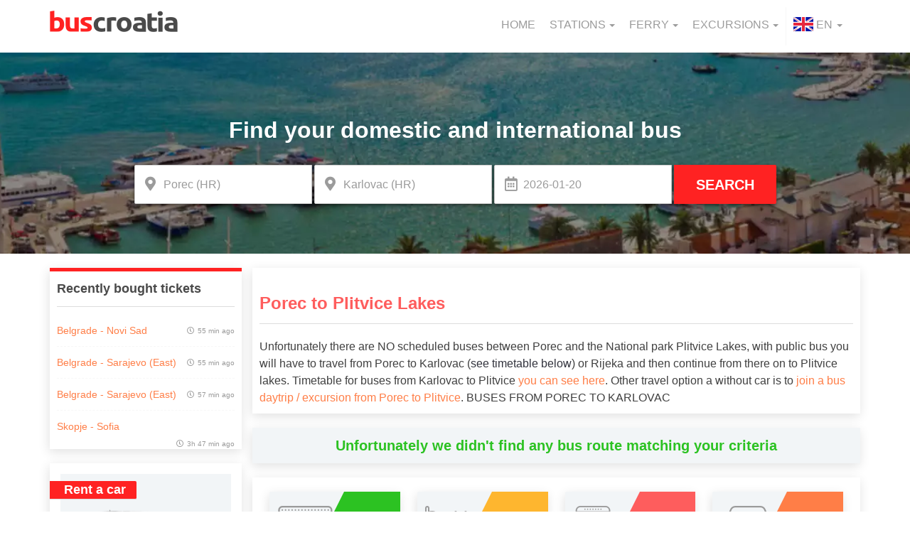

--- FILE ---
content_type: text/html; charset=UTF-8
request_url: https://www.buscroatia.com/porec-plitvice-lakes/
body_size: 26602
content:

<!DOCTYPE html>
<html lang="en" class="en">
<head>
	
    <meta charset="UTF-8">
    <meta http-equiv="X-UA-Compatible" content="IE=edge">
    <meta name="viewport" content="width=device-width, initial-scale=1">
    <meta name="Description" content="BusCroatia">

    <link rel="author" href="/humans.txt" />

    <style>html{font-family:sans-serif;-ms-text-size-adjust:100%;-webkit-text-size-adjust:100%}body{margin:0}aside,header,nav{display:block}[hidden]{display:none}a{background-color:transparent}b,strong{font-weight:700}small{font-size:80%}img{border:0}hr{box-sizing:content-box;height:0}button,input{color:inherit;font:inherit;margin:0}button{overflow:visible}button{text-transform:none}button{-webkit-appearance:button}button::-moz-focus-inner,input::-moz-focus-inner{border:0;padding:0}input{line-height:normal}table{border-collapse:collapse;border-spacing:0}td,th{padding:0}*,:after,:before{-webkit-box-sizing:border-box;-moz-box-sizing:border-box;box-sizing:border-box}html{font-size:10px}body{font-family:'Roboto',sans-serif;font-size:16px;line-height:1.42857143;color:#9b9b9b;background-color:#fff}button,input{font-family:inherit;font-size:inherit;line-height:inherit}a{color:#337ab7;text-decoration:none}img{vertical-align:middle}hr{margin-top:22px;margin-bottom:22px;border:0;border-top:1px solid #eee}h2,h3{font-family:inherit;font-weight:500;line-height:1.1;color:inherit}h2,h3{margin-top:22px;margin-bottom:11px}h2{font-size:34px}h3{font-size:28px}small{font-size:87%}th{text-align:left}.text-center{text-align:center}ul{margin-top:0;margin-bottom:11px}ul ul{margin-bottom:0}.container{margin-right:auto;margin-left:auto;padding-left:15px;padding-right:15px}@media (min-width:769px){.container{width:750px}}@media (min-width:992px){.container{width:970px}}@media (min-width:1200px){.container{width:1170px}}.row{margin-left:-15px;margin-right:-15px}.col-lg-4,.col-md-1,.col-md-12,.col-md-2,.col-md-3,.col-md-4,.col-md-6,.col-md-9,.col-sm-1,.col-sm-12,.col-sm-2,.col-sm-3,.col-sm-4,.col-xs-6{position:relative;min-height:1px;padding-left:15px;padding-right:15px}.col-xs-6{float:left}.col-xs-6{width:50%}@media (min-width:769px){.col-sm-1,.col-sm-12,.col-sm-2,.col-sm-3,.col-sm-4{float:left}.col-sm-12{width:100%}.col-sm-4{width:33.33333333%}.col-sm-3{width:25%}.col-sm-2{width:16.66666667%}.col-sm-1{width:8.33333333%}}@media (min-width:992px){.col-md-1,.col-md-12,.col-md-2,.col-md-3,.col-md-4,.col-md-6,.col-md-9{float:left}.col-md-12{width:100%}.col-md-9{width:75%}.col-md-6{width:50%}.col-md-4{width:33.33333333%}.col-md-3{width:25%}.col-md-2{width:16.66666667%}.col-md-1{width:8.33333333%}}@media (min-width:1200px){.col-lg-4{float:left}.col-lg-4{width:33.33333333%}}table{background-color:transparent}label{display:inline-block;max-width:100%;margin-bottom:5px;font-weight:700}.form-control{display:block;font-size:16px;line-height:1.42857143;color:#555}.form-control{width:100%;height:36px;padding:6px 12px;background-color:#fff;background-image:none;border:1px solid #ccc;border-radius:4px;-webkit-box-shadow:inset 0 1px 1px rgba(0,0,0,.075);box-shadow:inset 0 1px 1px rgba(0,0,0,.075)}.form-control::-moz-placeholder{color:#999;opacity:1}.form-control:-ms-input-placeholder{color:#999}.form-control::-webkit-input-placeholder{color:#999}.form-control::-ms-expand{border:0;background-color:transparent}.form-group{margin-bottom:15px}@media (min-width:769px){.form-inline .form-group{display:inline-block;margin-bottom:0;vertical-align:middle}.form-inline .form-control{display:inline-block;width:auto;vertical-align:middle}}.btn{display:inline-block;margin-bottom:0;font-weight:400;text-align:center;vertical-align:middle;touch-action:manipulation;background-image:none;border:1px solid transparent;white-space:nowrap;padding:6px 12px;font-size:16px;line-height:1.42857143;border-radius:4px}.collapse{display:none}.caret{display:inline-block;width:0;height:0;margin-left:2px;vertical-align:middle;border-top:4px dashed;border-top:4px solid \9;border-right:4px solid transparent;border-left:4px solid transparent}.dropdown{position:relative}.dropdown-menu{position:absolute;top:100%;left:0;z-index:1000;display:none;float:left;min-width:160px;padding:5px 0;margin:2px 0 0;list-style:none;font-size:16px;text-align:left;background-color:#fff;border:1px solid #ccc;border:1px solid rgba(0,0,0,.15);border-radius:4px;-webkit-box-shadow:0 6px 12px rgba(0,0,0,.175);box-shadow:0 6px 12px rgba(0,0,0,.175);background-clip:padding-box}.dropdown-menu>li>a{display:block;padding:3px 20px;clear:both;font-weight:400;line-height:1.42857143;color:#333;white-space:nowrap}.open>.dropdown-menu{display:block}.open>a{outline:0}@media (min-width:769px){.navbar-right .dropdown-menu{left:auto;right:0}}.nav{margin-bottom:0;padding-left:0;list-style:none}.nav>li,.nav>li>a{position:relative;display:block}.nav>li>a{padding:10px 15px}.nav .open>a{background-color:#eee;border-color:#337ab7}.navbar{position:relative;min-height:50px;margin-bottom:22px;border:1px solid transparent}@media (min-width:769px){.navbar{border-radius:4px}.navbar-header{float:left}}.navbar-collapse{overflow-x:visible;padding-right:15px;padding-left:15px;border-top:1px solid transparent;box-shadow:inset 0 1px 0 rgba(255,255,255,.1);-webkit-overflow-scrolling:touch}@media (min-width:769px){.navbar-collapse{width:auto;border-top:0;box-shadow:none}.navbar-collapse.collapse{display:block!important;height:auto!important;padding-bottom:0;overflow:visible!important}}.container>.navbar-collapse,.container>.navbar-header{margin-right:-15px;margin-left:-15px}@media (min-width:769px){.container>.navbar-collapse,.container>.navbar-header{margin-right:0;margin-left:0}}.navbar-toggle{position:relative;float:right;margin-right:15px;padding:9px 10px;margin-top:8px;margin-bottom:8px;background-color:transparent;background-image:none;border:1px solid transparent;border-radius:4px}@media (min-width:769px){.navbar-toggle{display:none}}.navbar-nav{margin:7px -15px}.navbar-nav>li>a{padding-top:10px;padding-bottom:10px;line-height:22px}@media (max-width:768px){.navbar-nav .open .dropdown-menu{position:static;float:none;width:auto;margin-top:0;background-color:transparent;border:0;box-shadow:none}.navbar-nav .open .dropdown-menu>li>a{padding:5px 15px 5px 25px}.navbar-nav .open .dropdown-menu>li>a{line-height:22px}}@media (min-width:769px){.navbar-nav{float:left;margin:0}.navbar-nav>li{float:left}.navbar-nav>li>a{padding-top:14px;padding-bottom:14px}}.navbar-nav>li>.dropdown-menu{margin-top:0;border-top-right-radius:0;border-top-left-radius:0}@media (min-width:769px){.navbar-right{float:right!important;margin-right:-15px}}.navbar-default{background-color:#f8f8f8;border-color:#e7e7e7}.navbar-default .navbar-nav>li>a{color:#777}.navbar-default .navbar-toggle{border-color:#ddd}.navbar-default .navbar-collapse{border-color:#e7e7e7}.navbar-default .navbar-nav>.open>a{background-color:#e7e7e7;color:#555}@media (max-width:768px){.navbar-default .navbar-nav .open .dropdown-menu>li>a{color:#777}}.container:after,.container:before,.nav:after,.nav:before,.navbar-collapse:after,.navbar-collapse:before,.navbar-header:after,.navbar-header:before,.navbar:after,.navbar:before,.row:after,.row:before{content:" ";display:table}.container:after,.nav:after,.navbar-collapse:after,.navbar-header:after,.navbar:after,.row:after{clear:both}.hidden{display:none!important}@-ms-viewport{width:device-width}.far,.fas{-moz-osx-font-smoothing:grayscale;-webkit-font-smoothing:antialiased;display:inline-block;font-style:normal;font-variant:normal;text-rendering:auto;line-height:1}.fa-xs{font-size:.75em}.fa-2x{font-size:2em}.fa-dot-circle:before{content:"\f192"}.fa-long-arrow-alt-down:before{content:"\f309"}.fa-long-arrow-alt-up:before{content:"\f30c"}@font-face{font-family:'Font Awesome 5 Free';font-style:normal;font-weight:900;font-display:auto;src:url(https://www.buscroatia.com/wp-content/themes/gbb_wptheme/node_modules/@fortawesome/fontawesome-free/webfonts/fa-solid-900.eot);src:url(https://www.buscroatia.com/wp-content/themes/gbb_wptheme/node_modules/@fortawesome/fontawesome-free/webfonts/fa-solid-900.eot?#iefix) format('embedded-opentype'),url(https://www.buscroatia.com/wp-content/themes/gbb_wptheme/node_modules/@fortawesome/fontawesome-free/webfonts/fa-solid-900.woff2) format('woff2'),url(https://www.buscroatia.com/wp-content/themes/gbb_wptheme/node_modules/@fortawesome/fontawesome-free/webfonts/fa-solid-900.woff) format('woff'),url(https://www.buscroatia.com/wp-content/themes/gbb_wptheme/node_modules/@fortawesome/fontawesome-free/webfonts/fa-solid-900.ttf) format('truetype'),url(https://www.buscroatia.com/wp-content/themes/gbb_wptheme/node_modules/@fortawesome/fontawesome-free/webfonts/fa-solid-900.svg#fontawesome) format('svg')}.fas{font-family:'Font Awesome 5 Free';font-weight:900}@font-face{font-family:'Font Awesome 5 Free';font-style:normal;font-weight:400;font-display:auto;src:url(https://www.buscroatia.com/wp-content/themes/gbb_wptheme/node_modules/@fortawesome/fontawesome-free/webfonts/fa-regular-400.eot);src:url(https://www.buscroatia.com/wp-content/themes/gbb_wptheme/node_modules/@fortawesome/fontawesome-free/webfonts/fa-regular-400.eot?#iefix) format('embedded-opentype'),url(https://www.buscroatia.com/wp-content/themes/gbb_wptheme/node_modules/@fortawesome/fontawesome-free/webfonts/fa-regular-400.woff2) format('woff2'),url(https://www.buscroatia.com/wp-content/themes/gbb_wptheme/node_modules/@fortawesome/fontawesome-free/webfonts/fa-regular-400.woff) format('woff'),url(https://www.buscroatia.com/wp-content/themes/gbb_wptheme/node_modules/@fortawesome/fontawesome-free/webfonts/fa-regular-400.ttf) format('truetype'),url(https://www.buscroatia.com/wp-content/themes/gbb_wptheme/node_modules/@fortawesome/fontawesome-free/webfonts/fa-regular-400.svg#fontawesome) format('svg')}.far{font-family:'Font Awesome 5 Free';font-weight:400}html{line-height:1.15;-webkit-text-size-adjust:100%}@media (max-height:769px){html{overflow:scroll}}@media (max-height:769px){body{height:100%;overflow:hidden}}hr{box-sizing:content-box;overflow:visible;border:0;height:1px;margin-bottom:1.5em;margin:1rem auto 1.5rem;background-color:#ddd}a{background-color:transparent;color:#ff7e47;text-decoration:none}b,strong{font-weight:bolder}small{font-size:80%}img{border-style:none;height:auto;max-width:100%}.header__main nav .header__navigation ul.navbar-nav,body,button,input{margin:0}button,input{overflow:visible}button{text-transform:none}[type=button],[type=submit],button{-webkit-appearance:button}[type=button]::-moz-focus-inner,[type=submit]::-moz-focus-inner,button::-moz-focus-inner{border-style:none;padding:0}[type=button]:-moz-focusring,[type=submit]:-moz-focusring,button:-moz-focusring{outline:1px dotted ButtonText}::-webkit-file-upload-button{-webkit-appearance:button;font:inherit}[hidden]{display:none}body,input{color:#404040;font-family:sans-serif;font-size:16px;font-size:1rem;line-height:1.5}button{font-family:sans-serif}button{color:#404040}h2,h3{clear:both}i{font-style:italic}table{margin:0 0 1.5em}html{box-sizing:border-box}*,:after,:before{box-sizing:inherit}body{background:#fff}ul{margin:0 0 1.5em 3em}ul{list-style:disc;padding-left:0}li>ul{margin-bottom:0;margin-left:1.5em}table{width:100%}button{border:1px solid;border-color:#ccc #ccc #bbb;border-radius:3px;background:#e6e6e6;color:rgba(0,0,0,.8);font-size:12px;font-size:.75rem;line-height:1;padding:.6em 1em .4em}input[type=text]{color:#666;border:1px solid #ccc;border-radius:3px;padding:3px}.alignright{display:inline;float:right;margin-left:1.5em}.company-rating div{display:inline-block}@font-face{src:url(https://www.buscroatia.com/wp-content/themes/gbb_wptheme/node_modules/@fortawesome/fontawesome-free/webfonts);font-display:swap}.btn-red{color:#fff;background:#f22;text-transform:uppercase;font-family:'Open Sans',sans-serif;font-size:20px;font-weight:600;border-radius:2px;padding:1rem 3rem}.btn-green{color:#fff;background:#f22;text-transform:uppercase;font-family:'Open Sans',sans-serif;font-size:20px;font-weight:600;border-radius:2px;padding:1rem 3rem;background:#2cc222}.btn-small{font-size:16px;padding:1rem;box-shadow:0 2px 4px rgba(0,0,0,.5)}.btn-flat{color:#f22;text-transform:uppercase;font-family:'Open Sans',sans-serif;font-size:18px;font-weight:700;padding:1rem 0}label{font-size:14px;padding:.2rem 1rem;border-radius:100px}label.label-light-danger{color:#fe5d5d;background-color:rgba(254,93,93,.15)}a:visited{color:#fff}@media (max-width:769px){.container{width:100%;padding:0;margin:0}.container .main{padding-top:0}}@media (min-width:769px) and (max-width:992px){.container{width:100%}}.card{padding:1rem;margin-bottom:2rem;background:#fff;box-shadow:-1px 4px 15px rgba(0,0,0,.12)}h3{font-family:'Open Sans',sans-serif}h3{color:#4a4a4a;border-bottom:1px solid #ddd;padding:.5rem 0;font-weight:600;font-size:24px}.company-rating{font-size:14px;display:block}@media (max-width:769px){.company-rating{border-left:unset;font-size:12px;padding-left:0}}.company-rating__star-rating{display:block;vertical-align:unset!important}.company-rating__star-rating .company-rating__rating{font-size:10px;background-color:#2cc222;border-radius:20px;-webkit-border-radius:20px;-moz-border-radius:20px;font-weight:600;color:#fff;padding:0 .6rem;display:inline-block}.company-rating__rating-no{display:block;font-size:10px}@media (max-width:769px){.company-rating__rating-no{display:none}}.header__main nav{margin:1rem auto;background:#fff;border:0}@media (max-width:769px){.header__main nav{position:fixed;bottom:40px;z-index:999;width:100%;background:0 0}}.header__main nav li a{padding-left:10px;padding-right:10px}.header__main nav .navbar-header__mobile-image{padding-top:5px}@media (max-width:769px){.header__main nav .navbar-header img{padding-top:1rem;padding-left:1.5rem}}@media (max-width:769px){.header__main nav .navbar-header button.nav-icon{width:38px;height:26px;position:absolute;bottom:.8rem;right:0;-webkit-transform:rotate(0deg);-moz-transform:rotate(0deg);-o-transform:rotate(0deg);transform:rotate(0deg);background:0 0;border:0}.header__main nav .navbar-header button.nav-icon span{display:block;position:absolute;height:6px;width:100%;background:#f22;border-radius:10px;opacity:1;left:0}.header__main nav .navbar-header button.nav-icon span:nth-child(1){top:12px;-webkit-transform:rotate(135deg);-moz-transform:rotate(135deg);-o-transform:rotate(135deg);transform:rotate(135deg)}.header__main nav .navbar-header button.nav-icon span:nth-child(2){opacity:0;left:60px}.header__main nav .navbar-header button.nav-icon span:nth-child(3){top:12px;-webkit-transform:rotate(-135deg);-moz-transform:rotate(-135deg);-o-transform:rotate(-135deg);transform:rotate(-135deg)}.header__main nav .navbar-header button.nav-icon.collapsed span{-webkit-transform:rotate(0deg);-moz-transform:rotate(0deg);-o-transform:rotate(0deg);transform:rotate(0deg)}.header__main nav .navbar-header button.nav-icon.collapsed span:nth-child(1){top:0}.header__main nav .navbar-header button.nav-icon.collapsed span:nth-child(2){top:12px;opacity:1;left:0}.header__main nav .navbar-header button.nav-icon.collapsed span:nth-child(3){top:24px}.header__main nav .navbar-header{width:100%;height:55px;min-height:55px;position:fixed;bottom:0;margin:0;z-index:2;overflow-y:hidden;background:#fff;box-shadow:1px 1px 4px rgba(0,0,0,.5);-moz-box-shadow:1px 1px 4px rgba(0,0,0,.5);-webkit-box-shadow:1px 1px 4px rgba(0,0,0,.5)}}.header__main nav .header__navigation ul li.dropdown span.lang__flag{height:100%}.header__main nav .header__navigation ul li.dropdown span.lang__flag img{vertical-align:initial}@media (max-width:769px){.header__main nav .header__navigation__item a.dropdown-toggle:after{font-family:"Font Awesome\ 5 Free";font-size:14px;font-weight:600;content:'\f054';padding-left:1rem}.header__main nav .header__navigation__item a span.caret{display:none}}.header__main nav .header__navigation__item a span.caret{margin-left:5px}@media (max-width:769px){.header__main nav .header__navigation__item a span.caret{display:none}.header__main nav .header__navigation{max-height:375px}}.header__main nav .header__navigation ul li a{color:#9b9b9b;font-size:16px;text-transform:uppercase;font-family:'Roboto',sans-serif;font-weight:500}.header__main nav .header__navigation ul li.dropdown.lang-picker{border-left:1px solid #f7f7f7}@media (max-width:769px){.header__main nav .header__navigation ul li.dropdown.lang-picker{border-left:none}}.header__main .get-the-app{display:none}@media (max-width:769px){.header__main .get-the-app{display:block;background-color:#2cc222;color:#fff;text-align:center;font-weight:600;font-size:14px;padding:.6rem}}.navbar-default .navbar-nav>.open>a{background-color:transparent}@media (min-width:769px){.navbar-right .dropdown-menu{right:unset;width:unset}}.main-hero{text-align:center;color:#fff;position:relative;display:inline-block;overflow:visible;width:100%}.main-hero picture img{position:absolute;width:100%;height:100%;z-index:-1;-o-object-fit:cover;object-fit:cover;left:0}.main-hero .search-form{padding-top:7rem}@media (min-width:769px) and (max-width:992px){.main-hero .search-form{padding-top:2rem}}.main-hero .search-form h2.search-form__title{color:#fff;font-family:'Open Sans',sans-serif;font-size:32px;font-weight:600;text-align:center}@media (max-width:769px){.main-hero .search-form h2.search-form__title{display:none}}.main-hero .search-form .form-fields{margin-top:2rem;padding-bottom:7rem}.main-hero .search-form .form-fields input{padding:1rem 1rem 1rem 4rem;color:#9b9b9b;height:5.5rem;width:25rem;border-radius:0}.main-hero .search-form .form-fields input:first-of-type{border-top-left-radius:2px;border-bottom-left-radius:2px;box-shadow:0 2px 4px rgba(0,0,0,.5);-webkit-box-shadow:0 2px 4px rgba(0,0,0,.5);-moz-box-shadow:0 2px 4px rgba(0,0,0,.5)}@media (max-width:992px){.main-hero .search-form .form-fields input:first-of-type{border:0;border-top-left-radius:0;border-bottom-left-radius:0;background-color:#fff}}@media (min-width:769px) and (max-width:992px){.main-hero .search-form .form-fields input{width:195px}}.main-hero .search-form .form-fields .btn-red{height:5.5rem;border-top-left-radius:0;border-bottom-left-radius:0;box-shadow:0 2px 4px rgba(0,0,0,.5);-webkit-box-shadow:0 2px 4px rgba(0,0,0,.5);-moz-box-shadow:0 2px 4px rgba(0,0,0,.5)}.main-hero .search-form__inner-wrapper{position:relative}.main-hero .search-form__inner-wrapper span.search-form__stations:before{font-weight:900;content:'\f3c5'}.main-hero .search-form__inner-wrapper span.search-form__datepicker:before,.main-hero .search-form__inner-wrapper span.search-form__stations:before{font-family:'Font Awesome\ 5 Free';font-size:20px;color:#9b9b9b;position:absolute;left:1.5rem;top:1.2rem}@media (max-width:769px){.main-hero .search-form__inner-wrapper span.search-form__datepicker:before,.main-hero .search-form__inner-wrapper span.search-form__stations:before{font-family:initial;content:'\25C9';font-size:14px;color:#fe5d5d;left:18px;top:18px}}.main-hero .search-form__inner-wrapper span.search-form__datepicker:before{content:'\f073';font-weight:400}@media (max-width:769px){.main-hero .search-form__inner-wrapper span.search-form__datepicker:before{font-family:'Font Awesome\ 5 Free';content:'\f271'}.main-hero .search-form__inner-wrapper.form-group:first-of-type{margin-bottom:0}}.main-hero .search-form__switch-arrows{display:none}@media (max-width:769px){.main-hero .search-form__switch-arrows{display:block;position:absolute;color:#fe5d5d;background:#fff;min-width:40px;z-index:10;right:4rem;top:4.5rem}.main-hero .search-form{padding-top:0}.main-hero .search-form .form-fields{padding-bottom:0}.main-hero .search-form .form-fields .btn-red,.main-hero .search-form .form-fields input{width:100%}}.left-sidebar{font-size:16px;padding-top:2rem;padding-left:0}@media (min-width:769px) and (max-width:992px){.left-sidebar{padding-right:0}}.left-sidebar h3{margin-top:0}@media (max-width:769px){.left-sidebar{display:none}}@media (max-width:480px){.left-sidebar{padding-right:0}}.left-sidebar .recent-tickets{padding:1rem;margin-bottom:2rem;background:#fff;box-shadow:-1px 4px 15px rgba(0,0,0,.12);border-top:5px solid #f22}@media (min-width:769px) and (max-width:992px){.left-sidebar .recent-tickets{display:none}}.left-sidebar .recent-tickets h3{padding:.5rem 0 1.5rem;font-weight:700;font-size:18px;font-family:'Open Sans',sans-serif;border-bottom:1px solid #ddd}.left-sidebar .recent-tickets ul{list-style:none;margin:0}.left-sidebar .recent-tickets ul li{padding:1rem 0;border-bottom:1px dashed #f7f7f7}.left-sidebar .recent-tickets ul li:last-of-type{border:0}.left-sidebar .recent-tickets ul li a{text-decoration:none}.left-sidebar .recent-tickets ul li a span.recent-tickets__route{font-weight:300;white-space:nowrap;overflow:hidden;text-overflow:ellipsis;width:17rem;display:inline-block;vertical-align:middle;color:#ff7e47;font-size:14px}.left-sidebar .recent-tickets ul li a span.recent-tickets__time{color:#9b9b9b;float:right;line-height:2.5;vertical-align:middle;font-size:10px}.left-sidebar .recent-tickets ul li a span.recent-tickets__time:before{font-family:'Font Awesome\ 5 Free';font-weight:400;content:'\f017';padding-right:.5rem}.left-sidebar .mobile-app,.left-sidebar .rent-a-car{padding:1rem;margin-bottom:2rem;background:#fff;box-shadow:-1px 4px 15px rgba(0,0,0,.12);position:relative}@media (min-width:769px) and (max-width:992px){.left-sidebar .mobile-app,.left-sidebar .rent-a-car{display:none}}.left-sidebar .mobile-app__title,.left-sidebar .rent-a-car__title{position:absolute;left:0;top:2.5rem;border-top-right-radius:2px;border-bottom-right-radius:2px;padding:.3rem 1.5rem .3rem 2rem;color:#fff;background:#f22;font-size:18px;font-family:'Open Sans',sans-serif}.left-sidebar .mobile-app__wrapper,.left-sidebar .rent-a-car__wrapper{margin:.5rem;background:#f2f5f7}.left-sidebar .mobile-app__wrapper img,.left-sidebar .rent-a-car__wrapper img{padding:5rem 2rem 2rem;vertical-align:middle}.left-sidebar .mobile-app__wrapper{text-align:center}.left-sidebar .mobile-app__wrapper a:first-child img{padding-bottom:.5rem}.left-sidebar .mobile-app__wrapper a:last-child img{padding-top:.5rem}.left-sidebar .excursion__container{padding:1rem;margin-bottom:2rem;background:#fff;box-shadow:-1px 4px 15px rgba(0,0,0,.12);text-align:center;position:relative}.left-sidebar .excursion__title{color:#4a4a4a;margin-bottom:.5rem;font-weight:500;font-size:16px;font-family:'Open Sans',sans-serif}.left-sidebar .excursion__item__image{min-height:14rem;margin:.5rem;background:#f2f5f7}.left-sidebar .excursion__item__image img{width:100%!important}.left-sidebar .excursion__content{margin:1rem auto}.left-sidebar .excursion__note{width:55px;height:55px;color:#f22;font-weight:600;line-height:1.2;padding:.8rem 0;position:absolute;right:1rem;top:1rem;background:#fff;font-size:10px;border-radius:100px;border:2px dotted #f22;box-shadow:1px 1px 4px rgba(0,0,0,.5)}.left-sidebar .excursion__price{font-size:18px;display:block}@media (min-width:769px) and (max-width:992px){.left-sidebar .recommended-excursions{display:none}}#cookie-notice .cookie-notice-container a{color:#2cc222}.main{font-weight:300;font-family:'Roboto',sans-serif;font-size:16px;padding-top:2rem;padding-right:0;padding-left:0;padding-bottom:4rem}.hidden{display:none}@media (max-width:769px){.static-page img.alignright{display:block;width:100%}}#cookie-notice{background-color:rgba(0,0,0,.5)!important;font-family:'Open Sans',sans-serif;color:#f7f7f7;font-size:12px}#cookie-notice .cookie-notice-container span{vertical-align:middle;padding-right:1rem}@media (max-width:480px){#cookie-notice .cookie-notice-container span{vertical-align:unset;padding-right:0}}@media (min-width:480px) and (max-width:769px){#cookie-notice .cookie-notice-container span{font-size:14px}}#cookie-notice .cookie-notice-container a.btn-green{color:#f7f7f7;margin-top:10px;margin-left:0;display:inline-block;max-width:150px;font-size:12px}@media (max-width:480px){#cookie-notice .cookie-notice-container a.btn-green{display:block;max-width:unset;width:100%}}.bus-table__body-row{padding:1rem;background:#fff;box-shadow:-1px 4px 15px rgba(0,0,0,.12);margin-bottom:1rem}.clone{display:none}.search-result__table .row:first-child{padding:1rem .5rem}@media (max-width:769px){.search-result__table .row:first-child{padding:1rem .5rem 0}}.search-result__table .row div{vertical-align:middle}@media (max-width:769px){.search-result__table .display-all .ticket__details{display:block}}.search-result__table .ticket__details{font-size:16px;font-family:'Roboto',sans-serif;padding-left:.5rem;padding-right:.5rem;display:flex;align-items:center;justify-content:center}@media (min-width:769px) and (max-width:992px){.search-result__table .ticket__details{justify-content:unset;text-align:left}}@media (max-width:769px){.search-result__table .ticket__details{display:none}.search-result__table .ticket__details.ticket__details-mobile{display:block}}.search-result__table .ticket__details-mobile{display:none}@media (max-width:769px){.search-result__table .ticket__details-mobile{display:block;font-size:14px}.search-result__table .ticket__details-mobile .trip-details{text-align:right;font-size:12px}.search-result__table .ticket__details-mobile .trip-details .trip-duration:before{font-family:"Font Awesome\ 5 Free";content:'\f017'}.search-result__table .ticket__details-mobile .trip-details .changes,.search-result__table .ticket__details-mobile-departure i{color:#4ecd4f}.search-result__table .ticket__details-mobile .trip-details .changes:before{content:'\007C';color:#9b9b9b}.search-result__table .ticket__details-mobile .ticket__price{font-size:20px}.search-result__table .ticket__details-mobile .ticket__time{color:#9b9b9b;font-size:16px}.search-result__table .ticket__details-mobile .ticket__station-name:before{content:'';display:block;width:1px;height:15px;position:absolute;top:19px;left:65px;border-right:1px dotted #9b9b9b}.search-result__table .ticket__details-mobile-destination i{color:#9b9b9b}}.search-result__table .ticket__departure-date{font-weight:500;color:#4a4a4a}.search-result__table .ticket__price{text-align:right;padding-right:0;font-weight:600;font-size:18px}.search-result__table .ticket__price--value{color:#4a4a4a}.search-result__table .ticket__price--currency{color:#f22}@media (max-width:769px){.search-result__table .ticket__price--section{position:unset}}.search-result__table .ticket__buy-button{text-align:right}.search-result__table .ticket__buy-button a{min-width:100px}@media (max-width:769px){.search-result__table .ticket__buy-button{display:none}}.search-result__table .ticket__time{color:#f22;font-weight:600;font-family:'Open Sans',sans-serif}.search-result__table .ticket__station{display:block;min-width:18.5rem;white-space:nowrap;overflow:hidden;text-overflow:ellipsis}.search-result__table .ticket__station-name{font-weight:500}.search-result__table .ticket__station-address{font-weight:300}.search-result__table .ticket__connection{padding:0;color:#4a4a4a;text-align:center}.search-result__table .ticket__connection span:first-child{padding-bottom:.5rem;font-size:12px}.search-result__table .ticket__connection span.connecting-line{content:'';width:100%;height:1px;position:relative;display:block;border-bottom:1px dashed #ddd}.search-result__table .ticket__connection span.connecting-line:after,.search-result__table .ticket__connection span.connecting-line:before{content:'';width:6px;height:6px;position:absolute;top:-.3rem;border-radius:100px;display:inline-block;background:#ddd;border:1px solid #fff;box-shadow:0 0 0 1pt #ddd}.search-result__table .ticket__connection span.connecting-line:before{left:-1rem}.search-result__table .ticket__connection span.connecting-line:after{right:-1rem}.search-result__table .ticket__connection span:last-child{font-size:10px;text-transform:uppercase}.search-result__table .ticket__destination{margin-left:1rem}.search-result__table .ticket__bus-company{color:#9b9b9b;font-size:14px;font-family:'Open Sans',sans-serif}.banners-block .banner-wrapper .trapezoid-bg span small,.search-result__table .ticket__bus-company .bus-table__id{display:block}.search-result__table .ticket__bus-company .bus-table__id .company-name{font-size:10px;font-weight:600;overflow:hidden;text-overflow:ellipsis;white-space:nowrap;color:#404040}@media (max-width:769px){.search-result__table .ticket__bus-company{float:left}}.search-result__table .ticket__amenities{margin-left:1rem}@media (max-width:769px){.search-result__table .ticket__amenities{display:none}}@media (min-width:992px) and (max-width:1200px){.search-result__table .ticket__amenities{width:56%}}.search-result__table .ticket__amenities img,.search-result__table .ticket__note img{padding-right:.5rem}.search-result__table .ticket__amenities div.route-operational,.search-result__table .ticket__amenities div.route-stations{display:inline-block;padding-right:.5rem}.search-result__table .ticket__amenities div.route-operational img,.search-result__table .ticket__amenities div.route-stations img{padding-right:0}.search-result__table .ticket__note{text-align:right}@media (max-width:480px){.search-result__table .ticket__note label{font-size:12px}}.banners-block,.banners-block .banner-wrapper{background:#fff;box-shadow:-1px 4px 15px rgba(0,0,0,.12);padding:2rem 1rem}.banners-block{margin-bottom:2rem;clear:both;text-align:center}@media (max-width:480px){.banners-block{margin-bottom:1rem;padding-left:0;padding-right:0}}.banners-block .banner-wrapper{width:22%;margin:0 1rem;position:relative;display:inline-block;background:#f2f5f7;border-radius:2px}@media (max-width:480px){.banners-block .banner-wrapper{width:27%;padding:1rem 1rem 3rem}}@media (min-width:480px) and (max-width:1200px){.banners-block .banner-wrapper{width:21.6%}}@media (min-width:480px) and (max-width:769px){.banners-block .banner-wrapper{width:30.5%;margin:0 .5rem}}@media (min-width:610px) and (max-width:769px){.banners-block .banner-wrapper{margin:0 .7rem}}.banners-block .banner-wrapper a{color:#fff;text-transform:uppercase;font-weight:600;font-family:'Open Sans',sans-serif;text-align:right;z-index:1099}.banners-block .banner-wrapper a .item{display:inline-block!important;float:left}@media (max-width:480px){.banners-block .banner-wrapper a .item{text-align:center;margin:0 auto;width:100%}}.banners-block .banner-wrapper .trapezoid-bg{border-left:50px solid transparent;height:auto;position:absolute;top:0;right:0;width:70%;z-index:0}@media (max-width:480px){.banners-block .banner-wrapper .trapezoid-bg{border-left:none;width:100%;bottom:0}}.banners-block .banner-wrapper .trapezoid-bg span{font-size:18px}@media (max-width:480px){.banners-block .banner-wrapper .trapezoid-bg span{font-size:14px}}@media (min-width:480px) and (max-width:1200px){.banners-block .banner-wrapper .trapezoid-bg span{font-size:14px}}.banners-block .banner-wrapper .trapezoid-bg span.txt{position:absolute;right:1rem;top:4.5rem;z-index:99999}@media (max-width:480px){.banners-block .banner-wrapper .trapezoid-bg span.txt{position:relative;top:6.5rem;line-height:1}}@media (min-width:480px) and (max-width:1200px){.banners-block .banner-wrapper .trapezoid-bg span.txt{top:5.5rem;white-space:nowrap}}.banners-block .banner-wrapper:nth-of-type(4) .trapezoid-bg{border-bottom:100px solid #ff7e47}@media (max-width:480px){.banners-block .banner-wrapper:nth-of-type(4) .trapezoid-bg{border-bottom:40px solid #ff7e47}}.banners-block .banner-wrapper:nth-of-type(3) .trapezoid-bg{border-bottom:100px solid #fe5d5d}@media (max-width:480px){.banners-block .banner-wrapper:nth-of-type(3) .trapezoid-bg{border-bottom:40px solid #fe5d5d}}.banners-block .banner-wrapper:nth-of-type(2) .trapezoid-bg{border-bottom:100px solid #feb62f}@media (max-width:480px){.banners-block .banner-wrapper:nth-of-type(2) .trapezoid-bg{border-bottom:40px solid #feb62f}}.banners-block .banner-wrapper:nth-of-type(1) .trapezoid-bg{border-bottom:100px solid #2cc222}@media (max-width:480px){.banners-block .banner-wrapper:nth-of-type(1) .trapezoid-bg{border-bottom:40px solid #2cc222}}.banners-block__three-col{box-shadow:unset}@media (max-width:480px){.banners-block__three-col .col-md-12{padding-left:0;padding-right:0}}.banners-block__three-col .banner-wrapper{width:30%}@media (max-width:480px){.banners-block__three-col .banner-wrapper{float:left;width:28%}}@media (min-width:480px) and (max-width:769px){.banners-block__three-col .banner-wrapper{float:left;width:29%}}.search-results__content .card.no-results{background-color:#f2f5f7;text-align:center;display:none;margin-bottom:0}.search-results__content .card.no-results .no-results__title{font-size:20px;font-family:'Open Sans',sans-serif;font-weight:600}@media (max-width:769px){.search-results__content .card.no-results .no-results__title{font-size:16px}}.search-results__content .card.no-results .no-results__reset-filters{font-size:16px;color:#f22;font-weight:400}</style>
    
    

    <script>
    /*! loadCSS. [c]2017 Filament Group, Inc. MIT License */
    !function(a){"use strict";var b=function(b,c,d){function j(a){if(e.body)return a();setTimeout(function(){j(a)})}function l(){f.addEventListener&&f.removeEventListener("load",l),f.media=d||"all"}var g,e=a.document,f=e.createElement("link");if(c)g=c;else{var h=(e.body||e.getElementsByTagName("head")[0]).childNodes;g=h[h.length-1]}var i=e.styleSheets;f.rel="stylesheet",f.href=b,f.media="only x",j(function(){g.parentNode.insertBefore(f,c?g:g.nextSibling)});var k=function(a){for(var b=f.href,c=i.length;c--;)if(i[c].href===b)return a();setTimeout(function(){k(a)})};return f.addEventListener&&f.addEventListener("load",l),f.onloadcssdefined=k,k(l),f};"undefined"!=typeof exports?exports.loadCSS=b:a.loadCSS=b}("undefined"!=typeof global?global:this);
    /*! loadCSS rel=preload polyfill. [c]2017 Filament Group, Inc. MIT License */
    !function(a){if(a.loadCSS){var b=loadCSS.relpreload={};if(b.support=function(){try{return a.document.createElement("link").relList.supports("preload")}catch(a){return!1}},b.poly=function(){for(var b=a.document.getElementsByTagName("link"),c=0;c<b.length;c++){var d=b[c];"preload"===d.rel&&"style"===d.getAttribute("as")&&(a.loadCSS(d.href,d,d.getAttribute("media")),d.rel=null)}},!b.support()){b.poly();var c=a.setInterval(b.poly,300);a.addEventListener&&a.addEventListener("load",function(){b.poly(),a.clearInterval(c)}),a.attachEvent&&a.attachEvent("onload",function(){a.clearInterval(c)})}}}(this);
    </script>

        
        <script type="application/ld+json" data-st="page-aggregate-markup-connection_page">
            {"@context":"http://schema.org","@type":"BusTrip","potentialAction":{"@context":"https://schema.org","@type":"TravelAction","distance":201,"fromLocation":{"@type":"Place","name":"Porec"},"toLocation":{"@type":"Place","name":"Karlovac"}}}        </script>

        
    

    
    <!-- Robots -->
        <meta name="robots" content="index,follow,noodp,noydir" />
    

    <!-- Add to homescreen for Chrome on Android -->
    <meta name="mobile-web-app-capable" content="yes">
    <!--<link rel="icon" sizes="192x192" href="images/touch/chrome-touch-icon-192x192.png">-->

	<!-- Add to homescreen for Safari on iOS -->
	<meta name="apple-mobile-web-app-capable" content="yes">
	<meta name="apple-mobile-web-app-status-bar-style" content="black">
	<meta name="apple-mobile-web-app-title" content="Web Starter Kit">

    <!-- Display favicons -->
    <link rel="icon" type="image/png" href="/favicon.ico">
    <link rel="icon" type="image/png" sizes="16x16" href="/favicons/favicon-16x16.png">
    <link rel="icon" type="image/png" sizes="32x32" href="/favicons/favicon-32x32.png">
    <link rel="icon" type="image/png" sizes="96x96" href="/favicons/favicon-96x96.png">
    <link rel="icon" type="image/png" sizes="144x144" href="/favicons/android-icon-144x144.png">
    <link rel="icon" type="image/png" sizes="192x192" href="/favicons/android-icon-192x192.png">

    <link rel="apple-touch-icon" href="/favicons/apple-icon.png">
    <link rel="apple-touch-icon" sizes="57x57" href="/favicons/apple-icon-57x57.png">
    <link rel="apple-touch-icon" sizes="60x60" href="/favicons/apple-icon-60x60.png">
    <link rel="apple-touch-icon" sizes="72x72" href="/favicons/apple-icon-72x72.png">
    <link rel="apple-touch-icon" sizes="76x76" href="/favicons/apple-icon-76x76.png">
    <link rel="apple-touch-icon" sizes="114x114" href="/favicons/apple-icon-114x114.png">
    <link rel="apple-touch-icon" sizes="120x120" href="/favicons/apple-icon-120x120.png">
    <link rel="apple-touch-icon" sizes="144x144" href="/favicons/apple-icon-144x144.png">
    <link rel="apple-touch-icon" sizes="152x152" href="/favicons/apple-icon-152x152.png">
    <link rel="apple-touch-icon" sizes="180x180" href="/favicons/apple-icon-180x180.png">
    <link rel="apple-touch-icon-precomposed" href="/favicons/apple-icon-precomposed.png">

    <meta name="msapplication-square70x70logo" content="/favicons/ms-icon-70x70.png">
    <meta name="msapplication-square150x150logo" content="/favicons/ms-icon-150x150.png">
    <meta name="msapplication-square310x310logo" content="/favicons/ms-icon-310x310.png">
    <meta name="msapplication-TileColor" content="#ffffff">

    <link rel="https://www.buscroatia.com/favicons/manifest.json">


    <script>

        var langURIsegment      = '';
        var REQUEST_URI_SEGMENT1 = 'porec-plitvice-lakes';

    </script>


		<script src="/js/bowser.min.js"></script>
	<script>
		if (bowser.msie && bowser.version < 9) {
			alert('Your browser is a "dinosaur" :(\nBuscroatia webpage will not work correctly unless you switch to a newer browser!');
		}
	</script>
	

    
	  
		<!-- All in One SEO 4.2.6.1 - aioseo.com -->
		<title>Bus Porec to Plitvice lakes, timetable and travel information</title>
		<meta name="description" content="Travelling from Porec in National park Plitvice lakes, getting from Porec to Plitvice with bus, timetable and travel information here, bus prices and other info’s" />
		<meta name="robots" content="max-image-preview:large" />
		<link rel="canonical" href="https://www.buscroatia.com/porec-plitvice-lakes/" />
		<meta name="generator" content="All in One SEO (AIOSEO) 4.2.6.1 " />
		<meta property="og:locale" content="en_US" />
		<meta property="og:site_name" content="Bus Croatia, Bus Schedule from all bus stations in Croatia |" />
		<meta property="og:type" content="article" />
		<meta property="og:title" content="Bus Porec to Plitvice lakes, timetable and travel information" />
		<meta property="og:description" content="Travelling from Porec in National park Plitvice lakes, getting from Porec to Plitvice with bus, timetable and travel information here, bus prices and other info’s" />
		<meta property="og:url" content="https://www.buscroatia.com/porec-plitvice-lakes/" />
		<meta property="article:published_time" content="2014-01-08T17:29:43+00:00" />
		<meta property="article:modified_time" content="2014-12-02T09:34:39+00:00" />
		<meta name="twitter:card" content="summary" />
		<meta name="twitter:title" content="Bus Porec to Plitvice lakes, timetable and travel information" />
		<meta name="twitter:description" content="Travelling from Porec in National park Plitvice lakes, getting from Porec to Plitvice with bus, timetable and travel information here, bus prices and other info’s" />
		<!-- All in One SEO -->

<script type="text/javascript">
window._wpemojiSettings = {"baseUrl":"https:\/\/s.w.org\/images\/core\/emoji\/14.0.0\/72x72\/","ext":".png","svgUrl":"https:\/\/s.w.org\/images\/core\/emoji\/14.0.0\/svg\/","svgExt":".svg","source":{"concatemoji":"https:\/\/www.buscroatia.com\/wp-includes\/js\/wp-emoji-release.min.js?ver=6.1.5"}};
/*! This file is auto-generated */
!function(e,a,t){var n,r,o,i=a.createElement("canvas"),p=i.getContext&&i.getContext("2d");function s(e,t){var a=String.fromCharCode,e=(p.clearRect(0,0,i.width,i.height),p.fillText(a.apply(this,e),0,0),i.toDataURL());return p.clearRect(0,0,i.width,i.height),p.fillText(a.apply(this,t),0,0),e===i.toDataURL()}function c(e){var t=a.createElement("script");t.src=e,t.defer=t.type="text/javascript",a.getElementsByTagName("head")[0].appendChild(t)}for(o=Array("flag","emoji"),t.supports={everything:!0,everythingExceptFlag:!0},r=0;r<o.length;r++)t.supports[o[r]]=function(e){if(p&&p.fillText)switch(p.textBaseline="top",p.font="600 32px Arial",e){case"flag":return s([127987,65039,8205,9895,65039],[127987,65039,8203,9895,65039])?!1:!s([55356,56826,55356,56819],[55356,56826,8203,55356,56819])&&!s([55356,57332,56128,56423,56128,56418,56128,56421,56128,56430,56128,56423,56128,56447],[55356,57332,8203,56128,56423,8203,56128,56418,8203,56128,56421,8203,56128,56430,8203,56128,56423,8203,56128,56447]);case"emoji":return!s([129777,127995,8205,129778,127999],[129777,127995,8203,129778,127999])}return!1}(o[r]),t.supports.everything=t.supports.everything&&t.supports[o[r]],"flag"!==o[r]&&(t.supports.everythingExceptFlag=t.supports.everythingExceptFlag&&t.supports[o[r]]);t.supports.everythingExceptFlag=t.supports.everythingExceptFlag&&!t.supports.flag,t.DOMReady=!1,t.readyCallback=function(){t.DOMReady=!0},t.supports.everything||(n=function(){t.readyCallback()},a.addEventListener?(a.addEventListener("DOMContentLoaded",n,!1),e.addEventListener("load",n,!1)):(e.attachEvent("onload",n),a.attachEvent("onreadystatechange",function(){"complete"===a.readyState&&t.readyCallback()})),(e=t.source||{}).concatemoji?c(e.concatemoji):e.wpemoji&&e.twemoji&&(c(e.twemoji),c(e.wpemoji)))}(window,document,window._wpemojiSettings);
</script>
<style type="text/css">
img.wp-smiley,
img.emoji {
	display: inline !important;
	border: none !important;
	box-shadow: none !important;
	height: 1em !important;
	width: 1em !important;
	margin: 0 0.07em !important;
	vertical-align: -0.1em !important;
	background: none !important;
	padding: 0 !important;
}
</style>
	<link rel='stylesheet' id='wp-block-library-css' href='https://www.buscroatia.com/wp-includes/css/dist/block-library/style.min.css?ver=6.1.5' type='text/css' media='all' />
<link rel='stylesheet' id='classic-theme-styles-css' href='https://www.buscroatia.com/wp-includes/css/classic-themes.min.css?ver=1' type='text/css' media='all' />
<style id='global-styles-inline-css' type='text/css'>
body{--wp--preset--color--black: #000000;--wp--preset--color--cyan-bluish-gray: #abb8c3;--wp--preset--color--white: #ffffff;--wp--preset--color--pale-pink: #f78da7;--wp--preset--color--vivid-red: #cf2e2e;--wp--preset--color--luminous-vivid-orange: #ff6900;--wp--preset--color--luminous-vivid-amber: #fcb900;--wp--preset--color--light-green-cyan: #7bdcb5;--wp--preset--color--vivid-green-cyan: #00d084;--wp--preset--color--pale-cyan-blue: #8ed1fc;--wp--preset--color--vivid-cyan-blue: #0693e3;--wp--preset--color--vivid-purple: #9b51e0;--wp--preset--gradient--vivid-cyan-blue-to-vivid-purple: linear-gradient(135deg,rgba(6,147,227,1) 0%,rgb(155,81,224) 100%);--wp--preset--gradient--light-green-cyan-to-vivid-green-cyan: linear-gradient(135deg,rgb(122,220,180) 0%,rgb(0,208,130) 100%);--wp--preset--gradient--luminous-vivid-amber-to-luminous-vivid-orange: linear-gradient(135deg,rgba(252,185,0,1) 0%,rgba(255,105,0,1) 100%);--wp--preset--gradient--luminous-vivid-orange-to-vivid-red: linear-gradient(135deg,rgba(255,105,0,1) 0%,rgb(207,46,46) 100%);--wp--preset--gradient--very-light-gray-to-cyan-bluish-gray: linear-gradient(135deg,rgb(238,238,238) 0%,rgb(169,184,195) 100%);--wp--preset--gradient--cool-to-warm-spectrum: linear-gradient(135deg,rgb(74,234,220) 0%,rgb(151,120,209) 20%,rgb(207,42,186) 40%,rgb(238,44,130) 60%,rgb(251,105,98) 80%,rgb(254,248,76) 100%);--wp--preset--gradient--blush-light-purple: linear-gradient(135deg,rgb(255,206,236) 0%,rgb(152,150,240) 100%);--wp--preset--gradient--blush-bordeaux: linear-gradient(135deg,rgb(254,205,165) 0%,rgb(254,45,45) 50%,rgb(107,0,62) 100%);--wp--preset--gradient--luminous-dusk: linear-gradient(135deg,rgb(255,203,112) 0%,rgb(199,81,192) 50%,rgb(65,88,208) 100%);--wp--preset--gradient--pale-ocean: linear-gradient(135deg,rgb(255,245,203) 0%,rgb(182,227,212) 50%,rgb(51,167,181) 100%);--wp--preset--gradient--electric-grass: linear-gradient(135deg,rgb(202,248,128) 0%,rgb(113,206,126) 100%);--wp--preset--gradient--midnight: linear-gradient(135deg,rgb(2,3,129) 0%,rgb(40,116,252) 100%);--wp--preset--duotone--dark-grayscale: url('#wp-duotone-dark-grayscale');--wp--preset--duotone--grayscale: url('#wp-duotone-grayscale');--wp--preset--duotone--purple-yellow: url('#wp-duotone-purple-yellow');--wp--preset--duotone--blue-red: url('#wp-duotone-blue-red');--wp--preset--duotone--midnight: url('#wp-duotone-midnight');--wp--preset--duotone--magenta-yellow: url('#wp-duotone-magenta-yellow');--wp--preset--duotone--purple-green: url('#wp-duotone-purple-green');--wp--preset--duotone--blue-orange: url('#wp-duotone-blue-orange');--wp--preset--font-size--small: 13px;--wp--preset--font-size--medium: 20px;--wp--preset--font-size--large: 36px;--wp--preset--font-size--x-large: 42px;--wp--preset--spacing--20: 0.44rem;--wp--preset--spacing--30: 0.67rem;--wp--preset--spacing--40: 1rem;--wp--preset--spacing--50: 1.5rem;--wp--preset--spacing--60: 2.25rem;--wp--preset--spacing--70: 3.38rem;--wp--preset--spacing--80: 5.06rem;}:where(.is-layout-flex){gap: 0.5em;}body .is-layout-flow > .alignleft{float: left;margin-inline-start: 0;margin-inline-end: 2em;}body .is-layout-flow > .alignright{float: right;margin-inline-start: 2em;margin-inline-end: 0;}body .is-layout-flow > .aligncenter{margin-left: auto !important;margin-right: auto !important;}body .is-layout-constrained > .alignleft{float: left;margin-inline-start: 0;margin-inline-end: 2em;}body .is-layout-constrained > .alignright{float: right;margin-inline-start: 2em;margin-inline-end: 0;}body .is-layout-constrained > .aligncenter{margin-left: auto !important;margin-right: auto !important;}body .is-layout-constrained > :where(:not(.alignleft):not(.alignright):not(.alignfull)){max-width: var(--wp--style--global--content-size);margin-left: auto !important;margin-right: auto !important;}body .is-layout-constrained > .alignwide{max-width: var(--wp--style--global--wide-size);}body .is-layout-flex{display: flex;}body .is-layout-flex{flex-wrap: wrap;align-items: center;}body .is-layout-flex > *{margin: 0;}:where(.wp-block-columns.is-layout-flex){gap: 2em;}.has-black-color{color: var(--wp--preset--color--black) !important;}.has-cyan-bluish-gray-color{color: var(--wp--preset--color--cyan-bluish-gray) !important;}.has-white-color{color: var(--wp--preset--color--white) !important;}.has-pale-pink-color{color: var(--wp--preset--color--pale-pink) !important;}.has-vivid-red-color{color: var(--wp--preset--color--vivid-red) !important;}.has-luminous-vivid-orange-color{color: var(--wp--preset--color--luminous-vivid-orange) !important;}.has-luminous-vivid-amber-color{color: var(--wp--preset--color--luminous-vivid-amber) !important;}.has-light-green-cyan-color{color: var(--wp--preset--color--light-green-cyan) !important;}.has-vivid-green-cyan-color{color: var(--wp--preset--color--vivid-green-cyan) !important;}.has-pale-cyan-blue-color{color: var(--wp--preset--color--pale-cyan-blue) !important;}.has-vivid-cyan-blue-color{color: var(--wp--preset--color--vivid-cyan-blue) !important;}.has-vivid-purple-color{color: var(--wp--preset--color--vivid-purple) !important;}.has-black-background-color{background-color: var(--wp--preset--color--black) !important;}.has-cyan-bluish-gray-background-color{background-color: var(--wp--preset--color--cyan-bluish-gray) !important;}.has-white-background-color{background-color: var(--wp--preset--color--white) !important;}.has-pale-pink-background-color{background-color: var(--wp--preset--color--pale-pink) !important;}.has-vivid-red-background-color{background-color: var(--wp--preset--color--vivid-red) !important;}.has-luminous-vivid-orange-background-color{background-color: var(--wp--preset--color--luminous-vivid-orange) !important;}.has-luminous-vivid-amber-background-color{background-color: var(--wp--preset--color--luminous-vivid-amber) !important;}.has-light-green-cyan-background-color{background-color: var(--wp--preset--color--light-green-cyan) !important;}.has-vivid-green-cyan-background-color{background-color: var(--wp--preset--color--vivid-green-cyan) !important;}.has-pale-cyan-blue-background-color{background-color: var(--wp--preset--color--pale-cyan-blue) !important;}.has-vivid-cyan-blue-background-color{background-color: var(--wp--preset--color--vivid-cyan-blue) !important;}.has-vivid-purple-background-color{background-color: var(--wp--preset--color--vivid-purple) !important;}.has-black-border-color{border-color: var(--wp--preset--color--black) !important;}.has-cyan-bluish-gray-border-color{border-color: var(--wp--preset--color--cyan-bluish-gray) !important;}.has-white-border-color{border-color: var(--wp--preset--color--white) !important;}.has-pale-pink-border-color{border-color: var(--wp--preset--color--pale-pink) !important;}.has-vivid-red-border-color{border-color: var(--wp--preset--color--vivid-red) !important;}.has-luminous-vivid-orange-border-color{border-color: var(--wp--preset--color--luminous-vivid-orange) !important;}.has-luminous-vivid-amber-border-color{border-color: var(--wp--preset--color--luminous-vivid-amber) !important;}.has-light-green-cyan-border-color{border-color: var(--wp--preset--color--light-green-cyan) !important;}.has-vivid-green-cyan-border-color{border-color: var(--wp--preset--color--vivid-green-cyan) !important;}.has-pale-cyan-blue-border-color{border-color: var(--wp--preset--color--pale-cyan-blue) !important;}.has-vivid-cyan-blue-border-color{border-color: var(--wp--preset--color--vivid-cyan-blue) !important;}.has-vivid-purple-border-color{border-color: var(--wp--preset--color--vivid-purple) !important;}.has-vivid-cyan-blue-to-vivid-purple-gradient-background{background: var(--wp--preset--gradient--vivid-cyan-blue-to-vivid-purple) !important;}.has-light-green-cyan-to-vivid-green-cyan-gradient-background{background: var(--wp--preset--gradient--light-green-cyan-to-vivid-green-cyan) !important;}.has-luminous-vivid-amber-to-luminous-vivid-orange-gradient-background{background: var(--wp--preset--gradient--luminous-vivid-amber-to-luminous-vivid-orange) !important;}.has-luminous-vivid-orange-to-vivid-red-gradient-background{background: var(--wp--preset--gradient--luminous-vivid-orange-to-vivid-red) !important;}.has-very-light-gray-to-cyan-bluish-gray-gradient-background{background: var(--wp--preset--gradient--very-light-gray-to-cyan-bluish-gray) !important;}.has-cool-to-warm-spectrum-gradient-background{background: var(--wp--preset--gradient--cool-to-warm-spectrum) !important;}.has-blush-light-purple-gradient-background{background: var(--wp--preset--gradient--blush-light-purple) !important;}.has-blush-bordeaux-gradient-background{background: var(--wp--preset--gradient--blush-bordeaux) !important;}.has-luminous-dusk-gradient-background{background: var(--wp--preset--gradient--luminous-dusk) !important;}.has-pale-ocean-gradient-background{background: var(--wp--preset--gradient--pale-ocean) !important;}.has-electric-grass-gradient-background{background: var(--wp--preset--gradient--electric-grass) !important;}.has-midnight-gradient-background{background: var(--wp--preset--gradient--midnight) !important;}.has-small-font-size{font-size: var(--wp--preset--font-size--small) !important;}.has-medium-font-size{font-size: var(--wp--preset--font-size--medium) !important;}.has-large-font-size{font-size: var(--wp--preset--font-size--large) !important;}.has-x-large-font-size{font-size: var(--wp--preset--font-size--x-large) !important;}
.wp-block-navigation a:where(:not(.wp-element-button)){color: inherit;}
:where(.wp-block-columns.is-layout-flex){gap: 2em;}
.wp-block-pullquote{font-size: 1.5em;line-height: 1.6;}
</style>
<link rel='stylesheet' id='wp-lightbox-2.min.css-css' href='https://www.buscroatia.com/wp-content/plugins/wp-lightbox-2/styles/lightbox.min.css?ver=1.3.4' type='text/css' media='all' />
<link rel='stylesheet' id='tablepress-default-css'rel="preload" href='https://www.buscroatia.com/wp-content/plugins/tablepress/css/default.min.css?ver=1.14' type='text/css' media='all' /as="style" onload="this.rel='stylesheet'">
        <noscript><link rel="stylesheet" href="https://www.buscroatia.com/wp-content/plugins/tablepress/css/default.min.css?ver=1.14"></noscript>
<script type='text/javascript' src='https://www.buscroatia.com/js/jquery/jquery-2.1.3.min.js?ver=6.1.5' id='jquery-js'></script>
<script type='text/javascript' src='https://www.buscroatia.com/js/main_prewp.js.php?ver=1.00' id='main_prewp-js'></script>
<script type='text/javascript' defer src='https://www.buscroatia.com/wp-content/themes/gbb_wptheme/node_modules/vanilla-lazyload/dist/lazyload.min.js?ver=12.0.0' id='lazyload-js'></script>
<script type='text/javascript' defer src='https://www.buscroatia.com/js/main_postwp.js?ver=1.00' id='main_postwp-js'></script>
<link rel="https://api.w.org/" href="https://www.buscroatia.com/wp-json/" /><link rel="alternate" type="application/json" href="https://www.buscroatia.com/wp-json/wp/v2/posts/3877" /><link rel="EditURI" type="application/rsd+xml" title="RSD" href="https://www.buscroatia.com/xmlrpc.php?rsd" />
<link rel="wlwmanifest" type="application/wlwmanifest+xml" href="https://www.buscroatia.com/wp-includes/wlwmanifest.xml" />
<link rel='shortlink' href='https://www.buscroatia.com/?p=3877' />
<link rel="alternate" type="application/json+oembed" href="https://www.buscroatia.com/wp-json/oembed/1.0/embed?url=https%3A%2F%2Fwww.buscroatia.com%2Fporec-plitvice-lakes%2F" />
<link rel="alternate" type="text/xml+oembed" href="https://www.buscroatia.com/wp-json/oembed/1.0/embed?url=https%3A%2F%2Fwww.buscroatia.com%2Fporec-plitvice-lakes%2F&#038;format=xml" />
    <script type="text/javascript">
        jQuery(document).ready(function(){
                                jQuery('#depstat').val('Porec (HR) Bus terminal');
                                    jQuery('#arrstat').val('Karlovac (HR) Bus terminal');
                                    jQuery('#dSv').val('1027');
                                    jQuery('#aSv').val('549');
                            });
    </script>




	<link rel="profile" href="http://gmpg.org/xfn/11">
	<link rel="pingback" href="https://www.buscroatia.com/xmlrpc.php">

	<link rel="apple-touch-icon-precomposed" href="apple-touch-icon-precomposed.png">

    <style>

#user-msg-wrapper{
    display: none;
    position: fixed;
    width: 100%; height: 100%;
    top: 0px;
    right: 0px;
    bottom: 0px;
    left: 0px;
}

#user-msg{

    display: none;
    position: fixed;

    max-width: 600px;
    width: 100%;
    max-height: 200px;
    height: 100%;

    margin: 0px auto;

    background-color: #fff;

    opacity: 0.95;

    padding: 80px 50px;
    border: 1px solid #e61010;
    border-radius: 8px;

    top: 0px;
    right: 0px;
    bottom: 0px;
    left: 0px;


    top: 350px;
    z-index: 99;

    text-align: center;
}

#user-msg .smiley{
    display: block;
}
</style>

		<style>
		#dev-header b{ font-weight: bold!important; }

	</style>
	
	



    <script>



/**************************************
 * JavaScript Client Detection
 * (C) viazenetti GmbH (Christian Ludwig)
 * http://jsfiddle.net/ChristianL/AVyND/
 ************************/
function jsClientDetails(){

    var unknown = '-';

    // screen
    var screenSize = '';
    if (screen.width) {
        width = (screen.width) ? screen.width : '';
        height = (screen.height) ? screen.height : '';
        screenSize += '' + width + " x " + height;
    }

    //browser
    var nVer = navigator.appVersion;
    var nAgt = navigator.userAgent;
    var browser = navigator.appName;
    var version = '' + parseFloat(navigator.appVersion);
    var majorVersion = parseInt(navigator.appVersion, 10);
    var nameOffset, verOffset, ix;

    // Opera
    if ((verOffset = nAgt.indexOf('Opera')) != -1) {
        browser = 'Opera';
        version = nAgt.substring(verOffset + 6);
        if ((verOffset = nAgt.indexOf('Version')) != -1) {
            version = nAgt.substring(verOffset + 8);
        }
    }
    // MSIE
    else if ((verOffset = nAgt.indexOf('MSIE')) != -1) {
        browser = 'Microsoft Internet Explorer';
        version = nAgt.substring(verOffset + 5);
    }
    // Chrome
    else if ((verOffset = nAgt.indexOf('Chrome')) != -1) {
        browser = 'Chrome';
        version = nAgt.substring(verOffset + 7);
    }
    // Safari
    else if ((verOffset = nAgt.indexOf('Safari')) != -1) {
        browser = 'Safari';
        version = nAgt.substring(verOffset + 7);
        if ((verOffset = nAgt.indexOf('Version')) != -1) {
            version = nAgt.substring(verOffset + 8);
        }
    }
    // Firefox
    else if ((verOffset = nAgt.indexOf('Firefox')) != -1) {
        browser = 'Firefox';
        version = nAgt.substring(verOffset + 8);
    }
    // MSIE 11+
    else if (nAgt.indexOf('Trident/') != -1) {
        browser = 'Microsoft Internet Explorer';
        version = nAgt.substring(nAgt.indexOf('rv:') + 3);
    }
    // Other browsers
    else if ((nameOffset = nAgt.lastIndexOf(' ') + 1) < (verOffset = nAgt.lastIndexOf('/'))) {
        browser = nAgt.substring(nameOffset, verOffset);
        version = nAgt.substring(verOffset + 1);
        if (browser.toLowerCase() == browser.toUpperCase()) {
            browser = navigator.appName;
        }
    }
    // trim the version string
    if ((ix = version.indexOf(';')) != -1) version = version.substring(0, ix);
    if ((ix = version.indexOf(' ')) != -1) version = version.substring(0, ix);
    if ((ix = version.indexOf(')')) != -1) version = version.substring(0, ix);

    majorVersion = parseInt('' + version, 10);
    if (isNaN(majorVersion)) {
        version = '' + parseFloat(navigator.appVersion);
        majorVersion = parseInt(navigator.appVersion, 10);
    }

    // mobile version
    var mobile = /Mobile|mini|Fennec|Android|iP(ad|od|hone)/.test(nVer);

    // cookie
    var cookieEnabled = (navigator.cookieEnabled) ? true : false;

    if (typeof navigator.cookieEnabled == 'undefined' && !cookieEnabled) {
        document.cookie = 'testcookie';
        cookieEnabled = (document.cookie.indexOf('testcookie') != -1) ? true : false;
    }

    // system
    var os = unknown;
    var clientStrings = [
        {s:'Windows 3.11', r:/Win16/},
        {s:'Windows 95', r:/(Windows 95|Win95|Windows_95)/},
        {s:'Windows ME', r:/(Win 9x 4.90|Windows ME)/},
        {s:'Windows 98', r:/(Windows 98|Win98)/},
        {s:'Windows CE', r:/Windows CE/},
        {s:'Windows 2000', r:/(Windows NT 5.0|Windows 2000)/},
        {s:'Windows XP', r:/(Windows NT 5.1|Windows XP)/},
        {s:'Windows Server 2003', r:/Windows NT 5.2/},
        {s:'Windows Vista', r:/Windows NT 6.0/},
        {s:'Windows 7', r:/(Windows 7|Windows NT 6.1)/},
        {s:'Windows 8.1', r:/(Windows 8.1|Windows NT 6.3)/},
        {s:'Windows 8', r:/(Windows 8|Windows NT 6.2)/},
        {s:'Windows NT 4.0', r:/(Windows NT 4.0|WinNT4.0|WinNT|Windows NT)/},
        {s:'Windows ME', r:/Windows ME/},
        {s:'Android', r:/Android/},
        {s:'Open BSD', r:/OpenBSD/},
        {s:'Sun OS', r:/SunOS/},
        {s:'Linux', r:/(Linux|X11)/},
        {s:'iOS', r:/(iPhone|iPad|iPod)/},
        {s:'Mac OS X', r:/Mac OS X/},
        {s:'Mac OS', r:/(MacPPC|MacIntel|Mac_PowerPC|Macintosh)/},
        {s:'QNX', r:/QNX/},
        {s:'UNIX', r:/UNIX/},
        {s:'BeOS', r:/BeOS/},
        {s:'OS/2', r:/OS\/2/},
        {s:'Search Bot', r:/(nuhk|Googlebot|Yammybot|Openbot|Slurp|MSNBot|Ask Jeeves\/Teoma|ia_archiver)/}
    ];
    for (var id in clientStrings) {
        var cs = clientStrings[id];
        if (cs.r.test(nAgt)) {
            os = cs.s;
            break;
        }
    }

    var osVersion = unknown;

    if (/Windows/.test(os)) {
        osVersion = /Windows (.*)/.exec(os)[1];
        os = 'Windows';
    }

    switch (os) {
        case 'Mac OS X':
            osVersion = /Mac OS X (10[\.\_\d]+)/.exec(nAgt)[1];
            break;

        case 'Android':
            osVersion = /Android ([\.\_\d]+)/.exec(nAgt)[1];
            break;

        case 'iOS':
            osVersion = /OS (\d+)_(\d+)_?(\d+)?/.exec(nVer);
            osVersion = osVersion[1] + '.' + osVersion[2] + '.' + (osVersion[3] | 0);
            break;
    }

    // flash (you'll need to include swfobject)
    /* script src="//ajax.googleapis.com/ajax/libs/swfobject/2.2/swfobject.js" */
    var flashVersion = 'no check';
    if (typeof swfobject != 'undefined') {
        var fv = swfobject.getFlashPlayerVersion();
        if (fv.major > 0) {
            flashVersion = fv.major + '.' + fv.minor + ' r' + fv.release;
        }
        else  {
            flashVersion = unknown;
        }
    }


    // window's height and width: (NOT including toolbars/scrollbars)
    var w = window.innerWidth
            || document.documentElement.clientWidth
            || document.body.clientWidth;

    var h = window.innerHeight
            || document.documentElement.clientHeight
            || document.body.clientHeight;

    var windowSize = w + ' x ' + h;


    var jscd = {
        screen: screenSize,
        windowSize: windowSize,
        browser: browser,
        browserVersion: version,
        mobile: mobile,
        os: os,
        osVersion: osVersion,
        cookies: cookieEnabled,
        flashVersion: flashVersion
    };

    return jscd;
    /*
        alert(
            'OS: ' + jscd.os +' '+ jscd.osVersion + '\n'+
            'Browser: ' + jscd.browser +' '+ jscd.browserVersion + '\n' +
            'Mobile: ' + jscd.mobile + '\n' +
            'Flash: ' + jscd.flashVersion + '\n' +
            'Cookies: ' + jscd.cookies + '\n' +
            'Screen Size: ' + jscd.screen
        );
    */
}






/*******************************************************************
 * Determine the mobile operating system.
 * This function either returns 'iOS', 'Android' or 'unknown'
 *
 * @returns {String}
 *****************************************************************/
function getMobileOperatingSystem(){

    var userAgent = navigator.userAgent || navigator.vendor || window.opera;

    if( userAgent.match( /iPad/i ) || userAgent.match( /iPhone/i ) || userAgent.match( /iPod/i ) ){
        return 'iOS';
    }else if( userAgent.match( /Android/i ) ){
        return 'Android';
    }else{
        return 'unknown';
    }
}//END function getMobileOperatingSystem()

</script>





	<script>
			
		jQuery.browser={};(function(){jQuery.browser.msie=false;
		jQuery.browser.version=0;if(navigator.userAgent.match(/MSIE ([0-9]+)\./)){
		jQuery.browser.msie=true;jQuery.browser.version=RegExp.$1;}})();

	
    </script>
    
    <!-- SVG icons loader -->
    <script>
			(function(e){function t(t,n,r,o){"use strict";function a(){for(var e,n=0;u.length>n;n++)u[n].href&&u[n].href.indexOf(t)>-1&&(e=!0);e?i.media=r||"all":setTimeout(a)}var i=e.document.createElement("link"),c=n||e.document.getElementsByTagName("script")[0],u=e.document.styleSheets;return i.rel="stylesheet",i.href=t,i.media="only x",i.onload=o||function(){},c.parentNode.insertBefore(i,c),a(),i}var n=function(r,o){"use strict";if(r&&3===r.length){var a=e.navigator,i=e.Image,c=!(!document.createElementNS||!document.createElementNS("http://www.w3.org/2000/svg","svg").createSVGRect||!document.implementation.hasFeature("http://www.w3.org/TR/SVG11/feature#Image","1.1")||e.opera&&-1===a.userAgent.indexOf("Chrome")||-1!==a.userAgent.indexOf("Series40")),u=new i;u.onerror=function(){n.method="png",t(r[2])},u.onload=function(){var e=1===u.width&&1===u.height,a=r[e&&c?0:e?1:2];n.method=e&&c?"svg":e?"datapng":"png",n.href=a,t(a,null,null,o)},u.src="[data-uri]",document.documentElement.className+=" grunticon"}};n.loadCSS=t,e.grunticon=n})(this);      

		grunticon(["/images/icons/final/icons.data.svg.css", "/images/icons/final/icons.data.png.css", "/images/icons/final/icons.fallback.css"]);
	</script>
	<noscript><link href="/images/icons/final/icons.fallback.css" rel="stylesheet"></noscript>
	<!-- /SVG icons -->

	<!--[if lt IE 9]>
		<script src="/vendor/html5shiv/dist/html5shiv.min.js"></script>
		<script src="/vendor/selectivizr-min.js"></script>
	<![endif]-->

    <script async src="//pagead2.googlesyndication.com/pagead/js/adsbygoogle.js"></script>
    <script src="https://www.buscroatia.com/wp-content/themes/gbb_wptheme/js/dist/ad-sense.min.js"></script>

</head>
<body class="static-page">

                <!-- Google Tag Manager -->
                <noscript>
                    <iframe src="//www.googletagmanager.com/ns.html?id=GTM-KJ3TJ3"
                            height="0" width="0" style="display:none;visibility:hidden"></iframe>
                </noscript>
                <script>
                (function(w,d,s,l,i){

                        w[l]=w[l]||[];
                        w[l].push({
                            'gtm.start':new Date().getTime(),event:'gtm.js'
                        });

                        var f=d.getElementsByTagName(s)[0],
                            j=d.createElement(s),
                            dl=l!='dataLayer'?'&l='+l:'';

                        j.async=true;
                        j.src='//www.googletagmanager.com/gtm.js?id='+i+dl;
                        f.parentNode.insertBefore(j,f);

                })(window,document,'script','dataLayer','GTM-KJ3TJ3');
                </script>
                <!-- End Google Tag Manager --><!--[if lt IE 9]>
	<div class="browsehappy">
	<span>&nbsp;</span>
	<p>
		Your browser is <em>ancient!</em>&nbsp;&nbsp;<a rel="nofollow" target="_blank" href="http://browsehappy.com/">Upgrade to a different browser</a> :)
	</p>
	</div>
<![endif]-->

<div class="page-wrap static single homepage porec-plitvice-lakes">
<!-- forces the footer to stick to bottom -->

<!-- Header -->
    <header class="header__main">
        <a class="get-the-app">Get the free app!</a>
        <nav class="navbar navbar-default">
            <div class="container">
                <!-- Logo -->
                <div class="navbar-header">
                    <button type="button" class="navbar-toggle collapsed nav-icon" data-toggle="collapse" data-target="#bc-navbar-collapse" aria-expanded="false" aria-label="navigation toggle button">
                          <span></span>
                          <span></span>
                          <span></span>
                    </button>
                    <a href="https://www.buscroatia.com">
                        <img src="https://www.buscroatia.com/wp-content/themes/gbb_wptheme/images/buscroatia_logo_dark.png" class="navbar-header__mobile-image" alt="BusCroatia logo image" >
                    </a>
                                    </div>
                <!-- /Logo -->
                <!-- Collect all nav links for toggling -->
                <div class="header__navigation collapse navbar-collapse" id="bc-navbar-collapse">
                    <ul class="header__navigation__list nav navbar-nav navbar-right" data-hook="navigation">
                        <li class="header__navigation__item">
<a class="header__navigation__link end-nav-link header__navigation__link--active active"href="https://www.buscroatia.com">Home</a>
</li>
<li class="header__navigation__item header__navigation__item--dropdown dropdown">
<a class="header__navigation__link dropdown-toggle " data-toggle="dropdown" aria-haspopup="true" aria-expanded="false" href="">Stations<span class="caret"></span></a>
<ul class="children dropdown-menu"><li class="header__navigation__item header__navigation__item--dropdown dropdown">
<a class="header__navigation__link dropdown-toggle " data-toggle="dropdown" aria-haspopup="true" aria-expanded="false" href="https://www.buscroatia.com/bus-stations-istria">Istria<span class="caret"></span></a>
<ul class="children dropdown-menu"><li class="header__navigation__item">
<a class="header__navigation__link end-nav-link "href="https://www.buscroatia.com/bus-station-porec">Porec</a>
</li>
<li class="header__navigation__item">
<a class="header__navigation__link end-nav-link "href="https://www.buscroatia.com/bus-station-pula">Pula</a>
</li>
<li class="header__navigation__item">
<a class="header__navigation__link end-nav-link "href="https://www.buscroatia.com/bus-station-rovinj">Rovinj</a>
</li>
<li class="header__navigation__item">
<a class="header__navigation__link end-nav-link "href="https://www.buscroatia.com/bus-station-umag">Umag</a>
</li>
<li class="header__navigation__item">
<a class="header__navigation__link end-nav-link "href="https://www.buscroatia.com/bus-station-novigrad">Novigrad</a>
</li>
</ul>
</li>
<li class="header__navigation__item header__navigation__item--dropdown dropdown">
<a class="header__navigation__link dropdown-toggle " data-toggle="dropdown" aria-haspopup="true" aria-expanded="false" href="https://www.buscroatia.com/bus-stations-inland-croatia">Inland Croatia<span class="caret"></span></a>
<ul class="children dropdown-menu"><li class="header__navigation__item">
<a class="header__navigation__link end-nav-link "href="https://www.buscroatia.com/bus-station-zagreb">Zagreb</a>
</li>
<li class="header__navigation__item">
<a class="header__navigation__link end-nav-link "href="https://www.buscroatia.com/bus-plitvice-lakes">Plitvice lakes Bus Station</a>
</li>
<li class="header__navigation__item">
<a class="header__navigation__link end-nav-link "href="https://www.buscroatia.com/bus-station-karlovac">Karlovac</a>
</li>
<li class="header__navigation__item">
<a class="header__navigation__link end-nav-link "href="https://www.buscroatia.com/bus-station-samobor">Samobor</a>
</li>
<li class="header__navigation__item">
<a class="header__navigation__link end-nav-link "href="https://www.buscroatia.com/bus-station-osijek">Osijek</a>
</li>
</ul>
</li>
<li class="header__navigation__item header__navigation__item--dropdown dropdown">
<a class="header__navigation__link dropdown-toggle " data-toggle="dropdown" aria-haspopup="true" aria-expanded="false" href="https://www.buscroatia.com/bus-stations-dalmatia">Dalmatia<span class="caret"></span></a>
<ul class="children dropdown-menu"><li class="header__navigation__item">
<a class="header__navigation__link end-nav-link "href="https://www.buscroatia.com/bus-station-dubrovnik">Dubrovnik</a>
</li>
<li class="header__navigation__item">
<a class="header__navigation__link end-nav-link "href="https://www.buscroatia.com/bus-station-split">Split</a>
</li>
<li class="header__navigation__item">
<a class="header__navigation__link end-nav-link "href="https://www.buscroatia.com/bus-station-zadar">Zadar</a>
</li>
<li class="header__navigation__item">
<a class="header__navigation__link end-nav-link "href="https://www.buscroatia.com/bus-station-makarska">Makarska</a>
</li>
<li class="header__navigation__item">
<a class="header__navigation__link end-nav-link "href="https://www.buscroatia.com/bus-station-trogir">Trogir</a>
</li>
<li class="header__navigation__item">
<a class="header__navigation__link end-nav-link "href="https://www.buscroatia.com/bus-station-sibenik">Sibenik</a>
</li>
</ul>
</li>
<li class="header__navigation__item header__navigation__item--dropdown dropdown">
<a class="header__navigation__link dropdown-toggle " data-toggle="dropdown" aria-haspopup="true" aria-expanded="false" href="https://www.buscroatia.com/bus-stations-kvarner">Kvarner<span class="caret"></span></a>
<ul class="children dropdown-menu"><li class="header__navigation__item">
<a class="header__navigation__link end-nav-link "href="https://www.buscroatia.com/bus-station-rijeka">Rijeka</a>
</li>
<li class="header__navigation__item">
<a class="header__navigation__link end-nav-link "href="https://www.buscroatia.com/bus-station-crikvenica">Crikvenica</a>
</li>
<li class="header__navigation__item">
<a class="header__navigation__link end-nav-link "href="https://www.buscroatia.com/bus-station-novi-vinodolski">Novi Vinodolski</a>
</li>
<li class="header__navigation__item">
<a class="header__navigation__link end-nav-link "href="https://www.buscroatia.com/bus-station-cres">Cres</a>
</li>
<li class="header__navigation__item">
<a class="header__navigation__link end-nav-link "href="https://www.buscroatia.com/bus-station-krk">Krk</a>
</li>
</ul>
</li>
</ul>
</li>
<li class="header__navigation__item header__navigation__item--dropdown dropdown">
<a class="header__navigation__link dropdown-toggle " data-toggle="dropdown" aria-haspopup="true" aria-expanded="false" href="https://www.buscroatia.com/ferry-croatia">Ferry<span class="caret"></span></a>
<ul class="children dropdown-menu"><li class="header__navigation__item">
<a class="header__navigation__link end-nav-link "href="https://www.buscroatia.com/croatia-by-car">By Car</a>
</li>
</ul>
</li>
<li class="header__navigation__item header__navigation__item--dropdown dropdown">
<a class="header__navigation__link dropdown-toggle " data-toggle="dropdown" aria-haspopup="true" aria-expanded="false" href="https://www.buscroatia.com/excursions">Excursions<span class="caret"></span></a>
<ul class="children dropdown-menu"><li class="header__navigation__item">
<a class="header__navigation__link end-nav-link "href="https://www.buscroatia.com/excursions-split">Split</a>
</li>
<li class="header__navigation__item">
<a class="header__navigation__link end-nav-link "href="https://www.buscroatia.com/excursions-dubrovnik">Dubrovnik</a>
</li>
<li class="header__navigation__item">
<a class="header__navigation__link end-nav-link "href="https://www.buscroatia.com/excursions-trogir">Trogir</a>
</li>
<li class="header__navigation__item">
<a class="header__navigation__link end-nav-link "href="https://www.buscroatia.com/excursions-zadar">Zadar</a>
</li>
<li class="header__navigation__item">
<a class="header__navigation__link end-nav-link "href="https://www.buscroatia.com/excursions-opatija">Opatija</a>
</li>
<li class="header__navigation__item">
<a class="header__navigation__link end-nav-link "href="https://www.buscroatia.com/excursions-novigrad">Novigrad</a>
</li>
<li class="header__navigation__item">
<a class="header__navigation__link end-nav-link "href="https://www.buscroatia.com/excursions-zagreb">Zagreb</a>
</li>
</ul>
</li>

                        <!-- Language Menu -->
                        <li class="dropdown lang-picker">
                            <a href="#" class="dropdown-toggle" data-toggle="dropdown" role="button" aria-haspopup="true" aria-expanded="false">
                                                                <span class="lang__flag lang__flag-en">
                                    <img src="https://www.buscroatia.com/wp-content/themes/gbb_wptheme/images/flags/en.svg" alt="en-flag" onerror="this.onerror=null;this.src='/var/www/wp-ttcountry-blogs/projects/buscroatia.com/public_html//wp-content/themes/gbb_wptheme/images/flags/en.png'">
                                </span>
                                <span class="lang__name">
                                    EN                                    <span class="caret"></span>
                                <span>
                            </a>
                            <ul class="dropdown-menu">
                                                                                                                                                                                    <li class="lang-menu__item lang-menu__item dropdown__item--active ">
                                        <a href="/">
                                            <span class="lang__flag lang__flag-en">
                                                <img src="https://www.buscroatia.com/wp-content/themes/gbb_wptheme/images/flags/en.svg" onerror="this.onerror=null;this.src='/var/www/wp-ttcountry-blogs/projects/buscroatia.com/public_html//wp-content/themes/gbb_wptheme/images/flags/en.png'">
                                            </span>
                                            <span class="lang__name">
                                            EN                                            </span>
                                        </a>
                                    </li>
                                                                                                                                                                                    <li class="lang-menu__item ">
                                        <a href="/hr">
                                            <span class="lang__flag lang__flag-hr">
                                                <img src="https://www.buscroatia.com/wp-content/themes/gbb_wptheme/images/flags/hr.svg" onerror="this.onerror=null;this.src='/var/www/wp-ttcountry-blogs/projects/buscroatia.com/public_html//wp-content/themes/gbb_wptheme/images/flags/hr.png'">
                                            </span>
                                            <span class="lang__name">
                                            HR                                            </span>
                                        </a>
                                    </li>
                                                                                                                                                                                    <li class="lang-menu__item ">
                                        <a href="/de">
                                            <span class="lang__flag lang__flag-de">
                                                <img src="https://www.buscroatia.com/wp-content/themes/gbb_wptheme/images/flags/de.svg" onerror="this.onerror=null;this.src='/var/www/wp-ttcountry-blogs/projects/buscroatia.com/public_html//wp-content/themes/gbb_wptheme/images/flags/de.png'">
                                            </span>
                                            <span class="lang__name">
                                            DE                                            </span>
                                        </a>
                                    </li>
                                                                                                                                                                                    <li class="lang-menu__item ">
                                        <a href="/dk">
                                            <span class="lang__flag lang__flag-dk">
                                                <img src="https://www.buscroatia.com/wp-content/themes/gbb_wptheme/images/flags/dk.svg" onerror="this.onerror=null;this.src='/var/www/wp-ttcountry-blogs/projects/buscroatia.com/public_html//wp-content/themes/gbb_wptheme/images/flags/dk.png'">
                                            </span>
                                            <span class="lang__name">
                                            DK                                            </span>
                                        </a>
                                    </li>
                                                                                                                                                                                    <li class="lang-menu__item ">
                                        <a href="/it">
                                            <span class="lang__flag lang__flag-it">
                                                <img src="https://www.buscroatia.com/wp-content/themes/gbb_wptheme/images/flags/it.svg" onerror="this.onerror=null;this.src='/var/www/wp-ttcountry-blogs/projects/buscroatia.com/public_html//wp-content/themes/gbb_wptheme/images/flags/it.png'">
                                            </span>
                                            <span class="lang__name">
                                            IT                                            </span>
                                        </a>
                                    </li>
                                                                                                                                                                                    <li class="lang-menu__item ">
                                        <a href="/nl">
                                            <span class="lang__flag lang__flag-nl">
                                                <img src="https://www.buscroatia.com/wp-content/themes/gbb_wptheme/images/flags/nl.svg" onerror="this.onerror=null;this.src='/var/www/wp-ttcountry-blogs/projects/buscroatia.com/public_html//wp-content/themes/gbb_wptheme/images/flags/nl.png'">
                                            </span>
                                            <span class="lang__name">
                                            NL                                            </span>
                                        </a>
                                    </li>
                                                            </ul>
                        </li>
                        <!-- /Language Menu -->
                    </ul>
                </div>
                <!-- /Navigation collapse -->
            </div>
            <!-- .containter -->
        </nav>
        <!-- /Navigation -->
    </header>
    <!-- /Header -->

<div id="main-search-form-wrap" class="main-hero">
    <picture>
        <source type="image/webp" srcset="https://www.buscroatia.com/wp-content/themes/gbb_wptheme/images/main_hero.webp">
        <source type="image/jpeg2" srcset="https://www.buscroatia.com/wp-content/themes/gbb_wptheme/images/main_hero.jp2">
        <img type="image/jpeg" src="https://www.buscroatia.com/wp-content/themes/gbb_wptheme/images/main_hero.jpg" alt="Search background image"
             srcset="https://www.buscroatia.com/wp-content/themes/gbb_wptheme/images/main_hero.jpg 600w,
                     https://www.buscroatia.com/wp-content/themes/gbb_wptheme/images/main_hero.jpg 1024w,
                     https://www.buscroatia.com/wp-content/themes/gbb_wptheme/images/main_hero.jpg 1200w"
             sizes="(max-width: 600px) 560px,
                    (max-width: 1024px) 980px, 1204px">
    </picture>
    <form class="search-form form-inline text-center" action="/routes-search/" method="get">
        <h2 class="search-form__title">Find your domestic and international bus</h2>
        <div class="col-sm-12 form-fields">
            <div class="search-form__inner-wrapper depstat form-group">
                <span class="search-form__stations">
                    <label for="depstat" hidden>Town, city, sight From</label>
                    <input class="search-form__input form-control" name="dSn" id="depstat" type="text" placeholder="Town, city, sight From" value="" required>
                </span>
            </div>
            <div class="search-form__switch-arrows">
                <span class="switch-arrow-down"><i class="fas fa-long-arrow-alt-down fa-2x"></i></span>
                <span class="switch-arrow-up"><i class="fas fa-long-arrow-alt-up fa-2x"></i></span>
            </div>
            <div class="search-form__inner-wrapper arrstat form-group">
                <span class="search-form__stations">
                    <label for="arrstat" hidden>Town, city, sight To</label>
                    <input class="search-form__input form-control" name="aSn" id="arrstat" type="text" placeholder="Town, city, sight To" value="" required>
                </span>
            </div>
            <div class="search-form__inner-wrapper search-form__inner-wrapper--date form-group">
                <span class="search-form__datepicker">
                    <label for="dp" hidden>Travel date</label>
                    <input class="search-form__input datepicker form-control" name="d" id="dp" type="text" placeholder="Travel date" value="" >
                </span>
            </div>
            <div class="search-form__inner-wrapper button form-group">
                <button class="search-form__button btn btn-red" type="submit">Search</button>
            </div>

            <input type="hidden" value="1027" name="dS" id="dSv">
            <input type="hidden" value="549" name="aS" id="aSv">
        </div>
    </form>
</div>


	<div id="page_container_wrap" class="container">

		<!-- Side content -->
			
	<!-- Side content -->
	
		<aside class="side left-sidebar col-md-3">

            <!-- filter routes -->
                        <!-- /filter routes -->

            <!-- recent tickets -->
            <div class="recent-tickets side-boxitem-wrap">
                <h3 class="left-aside__title recent-tickets__title">Recently bought tickets</h3>
                
                                    <ul class="recent-tickets__list">
                                                                                <li>
                                <a href="https://getbybus.com/en/bus/belgrade/novi-sad">
							<span class="recent-tickets__route">
								Belgrade - Novi Sad							</span>
                                    <span class="recent-tickets__time">55 min ago</span>
                                </a>
                            </li>
                                                                                <li>
                                <a href="https://getbybus.com/en/bus/belgrade/sarajevo">
							<span class="recent-tickets__route">
								Belgrade - Sarajevo (East)							</span>
                                    <span class="recent-tickets__time">55 min ago</span>
                                </a>
                            </li>
                                                                                <li>
                                <a href="https://getbybus.com/en/bus/belgrade/sarajevo">
							<span class="recent-tickets__route">
								Belgrade - Sarajevo (East)							</span>
                                    <span class="recent-tickets__time">57 min ago</span>
                                </a>
                            </li>
                                                                                <li>
                                <a href="https://getbybus.com/en/bus/skopje/sofia">
							<span class="recent-tickets__route">
								Skopje - Sofia							</span>
                                    <span class="recent-tickets__time">3h 47 min ago</span>
                                </a>
                            </li>
                                            </ul>
                            </div>
            <!-- /recent tickets -->

            <!-- rent-a-car -->
            <div class="rent-a-car side-boxitem-wrap rent-a-car__container">
                <a class="trip-link-wrap" href="https://www.buscroatia.com/rent-a-car" target="_blank" rel="nofollow">
                    <h3 class="left-aside__title rent-a-car__title">Rent a car</h3>

                    <div class="rent-a-car__wrapper">
                                                    <img src="https://www.buscroatia.com/wp-content/themes/gbb_wptheme/images/car_rental.png" alt="Car image">
                                            </div>
                </a>
            </div>
            <!-- /rent-a-car -->

            <!-- recommend EXCursions -->
                                <div class="recommended-excursions narrow side-boxitem-wrap">
                                                    <a class="trip-link-wrap" href="/excursions/?dep=13#trip3">
                                <div class="excursion__container">
                                    <div class="excursion__item__image">
                                        <img class="lazy" data-src="/exc-admin/uploads/2_tmb.jpg" alt="">
                                    </div>
                                    <div class="excursion__content">
                                        <div class="excursion__title">Krka waterfalls and Sibenik</div>
                                        <div class="excursion__note">from <span class="excursion__price">60€</span></div>
                                        <span class="btn-flat">Book excursion</span>
                                    </div>
                                </div><!-- /.excursion__container -->
                            </a>                            <a class="trip-link-wrap" href="/excursions/?dep=13#trip2">
                                <div class="excursion__container">
                                    <div class="excursion__item__image">
                                        <img class="lazy" data-src="/exc-admin/uploads/31_tmb.jpg" alt="">
                                    </div>
                                    <div class="excursion__content">
                                        <div class="excursion__title">Plitvice lakes</div>
                                        <div class="excursion__note">from <span class="excursion__price">90€</span></div>
                                        <span class="btn-flat">Book excursion</span>
                                    </div>
                                </div><!-- /.excursion__container -->
                            </a>                            <a class="trip-link-wrap" href="/excursions/?dep=13#trip11">
                                <div class="excursion__container">
                                    <div class="excursion__item__image">
                                        <img class="lazy" data-src="/exc-admin/uploads/28_tmb.jpg" alt="">
                                    </div>
                                    <div class="excursion__content">
                                        <div class="excursion__title">Mostar and Medugorje </div>
                                        <div class="excursion__note">from <span class="excursion__price">67€</span></div>
                                        <span class="btn-flat">Book excursion</span>
                                    </div>
                                </div><!-- /.excursion__container -->
                            </a>                    </div>
                
            
            <!-- /recommend EXCursions -->

            <!-- get the free app -->
            <div class="mobile-app side-boxitem-wrap">
                <h3 class="mobile-app__title">Get the free app!</h3>

                <div class="mobile-app__wrapper">
                    <a target="_blank" rel="noopener" class="mobile-app__link"
                       href="https://itunes.apple.com/us/app/getbybus/id973441890"
                       title="GetByBus iOS">
                        <img class="lazy" data-src="https://www.buscroatia.com/wp-content/themes/gbb_wptheme/images/app_store_badge_US.png" alt="App store badge">
                    </a>
                    <a target="_blank" rel="noopener" class="mobile-app__link"
                       href="https://play.google.com/store/apps/details?id=com.getbybus.mobile&hl=en"
                       title="GetByBus Android">
                       <img class="lazy" data-src="https://www.buscroatia.com/wp-content/themes/gbb_wptheme/images/google_play_badge.png" alt="Google store badge">
                    </a>
                </div>
            </div><!-- /.mobile-app -->
            <!-- /get the free app -->

		
		</aside>
		<!-- /.side -->
	        			<!-- /.side -->

		<!-- main -->
		<div id="page_main_wrap" class="main col-md-9">
			
			<div class="search-results">
                                    <h3 class="search-results__title">
                        Porec to Plitvice Lakes                    </h3>

                    <div class="search-results__separator "></div>
                
                <div class="search-results__content">
									<!DOCTYPE html PUBLIC "-//W3C//DTD HTML 4.0 Transitional//EN" "http://www.w3.org/TR/REC-html40/loose.dtd">
<html><body class="static-page"><div class="station-to-station card">Unfortunately there are <strong>NO scheduled buses between Porec and the National park Plitvice Lakes</strong>, with public bus you will have to travel from Porec to Karlovac (<span style="color: #32333D;"><strong>see timetable below</strong></span>) or Rijeka and then continue from there on to Plitvice lakes. Timetable for buses from Karlovac to Plitvice <a title="Karlovac to Plitvice lakes" href="https://www.buscroatia.com/karlovac-plitvice-lakes/" target="_blank">you can see here</a>.

Other travel option a without car is to <a href="https://www.buscroatia.com/excursions-porec/">join a bus daytrip / excursion from Porec to Plitvice</a>.

BUSES FROM POREC TO KARLOVAC

</div><div style="display: none;"></div>    <style>
        .search-result-top-message {
            display: block;
            clear: both;
            width: 100%;
            min-height: 10px;
            font-size: 14px;
        }

        .map-description {
            line-height: 1.35;
            overflow: hidden;
            white-space: nowrap;
        }

    </style><div class="bus-table">

        
                    <div class="card no-route">
                <div class="no-results__title">
                    Unfortunately we didn't find any bus route matching your criteria                </div>
            </div>
        
        <div class="bus-table__body">
                                                <div id="search-banner-icons-wrapper" class="banners-block">
                        <div class="row">
                            <div class="col-md-12">
                                <div class="banner-wrapper">
                                    <a rel="nofollow" target="_blank" href="https://www.booking.com/en/searchresults.html?aid=359634&amp;latitude=45.493123&amp;longitude=15.55567&amp;radius=1&amp;label=BusCro_newbanner">
                                        <span class="item hotel"><img class="lazy" data-src="https://www.buscroatia.com/wp-content/themes/gbb_wptheme/images/hotel.png" src="https://www.buscroatia.com/wp-content/themes/gbb_wptheme/images/hotel.png" alt="Hotel icon"></span>
                                        <div class="trapezoid-bg">
                                            <span class="txt"><small>Find</small>Hotel</span>
                                        </div>
                                    </a>
                                </div>
                                <div class="banner-wrapper">
                                    <a rel="nofollow" target="_blank" href="https://www.booking.com/en/searchresults.html?aid=359634&amp;latitude=45.493123&amp;longitude=15.55567&amp;radius=1&amp;label=BusCro_newbanner">
                                        <span class="item hostel"><img class="lazy" data-src="https://www.buscroatia.com/wp-content/themes/gbb_wptheme/images/hostel.png" src="https://www.buscroatia.com/wp-content/themes/gbb_wptheme/images/hostel.png" alt="Hostel icon"></span>
                                        <div class="trapezoid-bg">
                                            <span class="txt"><small>Find</small>Hostel</span>
                                        </div>
                                    </a>
                                </div>
                                <div class="banner-wrapper">
                                    <a target="_blank" href="https://www.buscroatia.com/transfer-taxi">
                                        <span class="item transfers"><img class="lazy" data-src="https://www.buscroatia.com/wp-content/themes/gbb_wptheme/images/transfers.png" src="https://www.buscroatia.com/wp-content/themes/gbb_wptheme/images/transfers.png" alt="Bus icon"></span>
                                        <div class="trapezoid-bg">
                                            <span class="txt"><small>Find</small>Transfer</span>
                                        </div>
                                    </a>
                                </div>
                                <div class="banner-wrapper">
                                    <a rel="nofollow" target="_blank" href="https://www.buscroatia.com/rent-a-car">
                                        <span class="item rent-a-car"><img class="lazy" data-src="https://www.buscroatia.com/wp-content/themes/gbb_wptheme/images/rent_a_car.png" src="https://www.buscroatia.com/wp-content/themes/gbb_wptheme/images/rent_a_car.png" alt="Car icon"></span>
                                        <div class="trapezoid-bg">
                                            <span class="txt"><small>Rent</small> A Car</span>
                                        </div>
                                    </a>
                                </div>
                            </div>
                        </div>
                    </div>
                
                                <!-- Table row -->
                <div class="bus-table__body-row search-result__table  clone">
                    <div class="row">
                        <div class="col-md-12 col-sm-12 ticket__details">
                            <div class="col-md-3 col-sm-3">
                                <span class="ticket__departure-date">
                                    __DATE__ |
                                </span>

                                <span class="ticket__time">
                                    __DEPARTURE__TIME__                                </span>

                                <span class="ticket__station">
                                    <span class="ticket__station-name">__DEP__STATION__</span> ,
                                    <span class="ticket__station-address">
                                        __DEP__STOP__                                    </span>
                                </span>
                            </div>

                            <div class="col-md-1 col-sm-1 ticket__connection">
                                <span class="trip-duration">
                                    __TRAVEL__TIME                                </span>
                                <span class="connecting-line"></span>
                                <span class="changes">
                                    __BUS__CHANGES__                                </span>
                            </div>

                            <div class="col-md-3 col-sm-3 ticket__destination">
                                <span class="ticket__time">
                                    __ARRIVAL__TIME__                                </span>

                                <span class="ticket__station">
                                    <span class="ticket__station-name">__ARR__STATION__</span> ,
                                    <span class="ticket__station-address">
                                        __ARR__STOP__                                    </span>
                                </span>
                            </div>

                            <div class="col-md-3 col-sm-3 ticket__price">
                                <!-- TICKET PRICE ETC -->
                                                                    <span class="ticket__price--discount">
                                        __PRICE__DISCOUNT__                                    </span>
                                
                                                                    <span class="ticket__price--value">
                                        __TICKET__PRICE__                                    </span>
                                    <span class="ticket__price--currency">
                                        __TICKET__CURRENCY__                                                            </span></div>

                            <div class="col-md-2 col-sm-2 ticket__buy-button">
                                                        <!-- Buy button -->
                                <div class="bus-table__buy-button">
                                    __BUY__BUTTON__                                </div>
                                                        </div>
                        </div>
                        <div class="col-md-12 ticket__details ticket__details-mobile">
                            <div class="col-xs-6 col-md-6">

                                <div class="ticket__details-mobile-departure">
                                    <div class="ticket__station">
                                        <span class="ticket__time">
                                        __M__DEPARTURE__TIME__                                        </span>
                                        <i class="far fa-dot-circle fa-xs"></i>
                                        <span class="ticket__station-name">__M__DEP__STATION__</span> ,
                                        <span class="ticket__station-address">
                                            __M__DEP__STOP__                                        </span>
                                    </div>
                                </div>
                                <div class="ticket__details-mobile-destination">
                                    <div class="ticket__station">
                                        <span class="ticket__time">
                                        __M__ARRIVAL__TIME__                                        </span>
                                        <i class="far fa-dot-circle fa-xs"></i>
                                        <span class="ticket__station-name">__M__ARR__STATION__</span> ,
                                        <span class="ticket__station-address">
                                            __M__ARR__STOP__                                        </span>
                                    </div>
                                </div>
                            </div>
                            <div class="col-xs-6 col-md-6 ticket__price--section">
                                <div class="ticket__price">
                                    <!-- TICKET PRICE ETC -->
                                                                            <span class="ticket__price--discount">
                                            __M__PRICE__DISCOUNT__                                        </span>
                                        <span class="ticket__price--value">
                                        __M__TICKET__PRICE__                                    </span>
                                        <span class="ticket__price--currency">
                                            __TICKET__CURRENCY__                                        </span>
                                                                    </div>
                                <div class="trip-details">
                                    <span class="trip-duration">
                                        __M__TRAVEL__TIME                                    </span>
                                    <span class="changes">
                                    __M__BUS__CHANGES__                                </span>
                                </div>
                            </div>
                            <div class="ticket__buy-button">
                                                                    <!-- Buy button -->
                                    <div class="bus-table__buy-button">
                                        __BUY__BUTTON__                                    </div>
                                                            </div>
                        </div>
                    </div>
                    <hr><div class="row display-all">
                        <div class="col-md-12 ticket__details">
                            <div class="col-lg-4 col-md-6 col-sm-4 ticket__bus-company">
                                                                    <!-- Bus company -->
                                    <div class="bus-table__id" data-prefix="ID">
                                        <div class="company-name">
                                                                                            __COMPANY__NAME__
                                                                                    </div>
                                    </div>

                                                                            <div class="company-rating">
                                            <div class="company-rating__star-rating">
                                                                                                    <div class="company-rating__rating">
                                                        __COMPANY__RATING__
                                                    </div>
                                                                                            </div>
                                            <div class="company-rating__rating-no">
                                                                                                    __REVIEWS__CNT__
                                                
                                                reviews                                            </div>
                                        </div>
                                                                                                </div>
                            <div class="col-md-4 col-sm-4 ticket__amenities">
                                <div class="route-operational">
                                    <!-- START stations and operational intervals -->
                                    __OP__INTERVALS__                                    <div class="gbb_trigger">
                                    __OP__INTERVALS__ICON                                    </div>
                                </div>
                                <!-- END operational intervals

                                <!-- START stations -->
                                <div class="route-stations">
                                    <div class="gbb_pop-up table-wrap" hidden>
                                        __ROUTE__STATIONS__                                    </div>
                                    <div class="gbb_trigger">
                                        __ROUTE__STATIONS__ICON__
                                    </div>
                                </div>
                                <!-- END stations -->

                                <!-- START outputting amenities icons -->
                                __AMENITIES__ICNS__                                <!-- END amenities icons -->
                            </div>
                            <div class="col-md-4 col-sm-4 ticket__note">
                                __ROUTE__LABELS__                            </div>
                        </div>
                    </div>

                    <!-- E-ticket (show on mobile) -->
                    <div class="bus-table__eticket bus-table__eticket--mobile">
                        <span class="spritesheet "></span>
                    </div>

                    <!-- Icons (hidden on mobile) -->
                    <div class="bus-table__icons">

                    </div>

                                    </div><!-- /.bus-table__row -->

                                                                    
            
                    </div>

        
    </div>

    
    <div class="card no-results">
        <div class="no-results__title">Unfortunately, we didn&rsquo;t find any bus route matching your criteria.</div>
        <div class="no-results__reset-filters">Please click here to remove the filters and see all the results</div>
    </div>

    <div class="showMap-wrap col-md-12">
        <h3 class="showMap-wrap__title"><span>Map travel route</span> Porec (HR) to Karlovac (HR)</h3>
        <div class="showMap-wrap__map-container">
            <div id="showMap" a_lat="45.227285" a_lon="13.595658" a_name="Porec (HR)" b_lat="45.493123" b_lon="15.55567" b_name="Karlovac (HR)"></div>
        </div>
    </div>
    <script>
        //jQuery.noConflict();
        var ratios = JSON.parse('[{"ratio":1658.222762,"val":"ARS","sign":"Arg$"},{"ratio":1.95,"val":"BAM","sign":"KM"},{"ratio":6.228296,"val":"BRL","sign":"R$"},{"ratio":0.9313,"val":"CHF","sign":"CHF"},{"ratio":24.286,"val":"CZK","sign":"K\u010d"},{"ratio":1,"val":"EUR","sign":"\u20ac"},{"ratio":0.867,"val":"GBP","sign":"\u00a3"},{"ratio":11.7203,"val":"NOK","sign":"NKr"},{"ratio":3.902668,"val":"PEN","sign":"S\/"},{"ratio":4.2248,"val":"PLN","sign":"z\u0142"},{"ratio":117.284931,"val":"RSD","sign":"DIN"},{"ratio":10.719,"val":"SEK","sign":"SKr"},{"ratio":50.2006,"val":"TRY","sign":"\u20ba"},{"ratio":1.1617,"val":"USD","sign":"$"}]');
        var stations = JSON.parse('null');
        var startImage = "/images/start.png", endImage = "/images/end.png", pinImage = "/images/pin.png";

        function fetchLiveApiPrices() {
            var $item = [];
            $('#page_main_wrap').find('.search-results img.price-loading-gif').each(function (index, item) {
                $item[index] = $(item);
                try {
                    $.ajax({
                        //url: 'http://getbybus.dev/fetch-api-live-price',
                        url: 'https://getbybus.com/fetch-api-live-price',
                        dataType: "json",
                        data: {
                            data: $item[index].data('live_connection_params'),
                            currency: 'HRK',
                            index: index
                        },
                        type: 'POST'
                    }).done(function (data) {

                        var livePrice = 0;
                        if (js_isset(data, 'data', 'attributes', 'price_per_seat')) {
                            livePrice = Math.round(Number((data.data.attributes.price_per_seat)));
                            $item[data.data.index].parent()
                                .find('.price-value')
                                .html(
                                    livePrice
                                    //'<span style="color:#d0b802!important">'+livePrice+''
                                    //+ ' <span class="currency">'
                                    //+ currentCurrencyRatio.currency
                                    //+ ''
                                );
                            //$item[data.data.index].hide();
                        }

                        // hide gif loader
                        $item[index].attr('style', 'display:none!important');

                        if (0 == livePrice) {
                            var $holder = $item[data.data.index].closest('.bus-table__row');
                            //uncomment if unavailable api routes need to be shown but disabled instead of hidden
                            //$holder.addClass('panel-heading--disabled').find('.btn').hide();
                            //$holder.find('.routes-list__price').hide();
                            //$holder.find('.company').hide();
                            $holder.hide();
                        }
                    }).fail(function (xhr, err) {

                        //var responseTitle= $(xhr.responseText).filter('title').get(0);
                        //alert($(responseTitle).text() + "\n" + formatErrorMessage(xhr, err));
                    });
                }
                catch (e) {
                    //console.log(e);
                }
            });

        }

        jQuery(document).ready(function ($) {

            function createPriceList(priceInKN) {
                if (!priceInKN) return "";
                var resultCode = "<ol class='price-list'>", priceInKN = Number(priceInKN.replace(/[^0-9\.]+/g, ""));
                $.each(ratios, function (i, val) {
                    resultCode += "<li><span class='approx'>Approx. ";
                    resultCode += (Number(val.ratio) * priceInKN).toFixed(2) + " " + val.val + "";
                });
                resultCode += "";
                return resultCode;
            };
        });
    </script><script>

            jQuery(document).ready(function ($) {

                                                if ($("#depstat").length > 0)
                    $("#depstat").val('Porec (HR)');
                                                if ($("#arrstat").length > 0)
                    $("#arrstat").val('Karlovac (HR)');
                                                if ($("#dp").length > 0)
                    $("#dp").val('2026-01-20');
                                

                
                fetchLiveApiPrices();
            });

        </script><div class="ab_pageFooter">
            <div class="ab_clean"></div>
                    </div>
    
    <div class="col-md-12 notification notification__liability">
                <span>
            This information is supplied without liability        </span>
            </div>

<script>
    var routeSpecific = [];
    var dataParams = {"showUpcomingDeparturesHeader":0,"showPastDeparturesHeader":0,"DepartureStation":{"id":"1027","parent_station_id":"0","island_id":null,"region_id":null,"has_children":null,"Name":"Porec (HR)","Alias":null,"Alias2":null,"Alias3":null,"NameHR":"Pore\u010d","NameBS":"Pore\u010d","NameDE":"Porec","NameDA":"Porec","NameNL":"Porec","NameIT":"Parenzo","NameFR":"Pore\u010d","NameES":"Pore\u010d","NameSR":"Pore\u010d","NameSL":"Pore\u010d","NameCS":"Pore\u010d","NameHU":"Pore\u010d","NameNO":"Pore\u010d","NamePT":"Pore\u010d","NamePL":"Pore\u010d","NameSV":"Porec","NameSQ":null,"NameEL":null,"NameTR":null,"NameMK":null,"NameBG":null,"NameRO":null,"NameRU":null,"NameUK":null,"NameFI":null,"NameSK":null,"NameTH":null,"NameMS":null,"NameKM":null,"NameVI":null,"NameFIL":null,"NameHI":null,"NameJA":null,"NameZH":null,"NameID":null,"NameKO":null,"country_id":"1","Longitude":"13.595658","Latitude":"45.227285","IsIsland":"0","SubName":"","StreetName":"Trg Slobode","StreetNumber":"","PostalCode":"52440","CityName":"Pore\u010d","Region":"Istria","IsMapLocationExact":"1","ActivateAddressDisplay":"1","slug":"porec","isMainHub":"0","LockedSQ":null,"LockedEL":null,"LockedMK":null,"LockedBG":null,"LockedRO":null,"LockedRU":null,"LockedUK":null,"LockedFI":null,"LockedSK":null,"LockedTH":null,"LockedMS":null,"LockedKM":null,"LockedVI":null,"LockedFIL":null,"LockedHI":null,"LockedJA":null,"LockedID":null,"LockedKO":null,"city_size":"3","IsPopularSight":"0","IsHolidayDestination":"1","nearby_station_id":"0","showTransfersBanner":"0","transfersBannerPosition":null,"noDirectBuses":"0","activities_marketing":"0","default_activities_banner":"0","gps_lock":"1","nearby_airport1_id":"1080","nearby_airport2_id":"5525","is_ski_resort":"0","is_theme_park":"0","is_national_park":"0","country_confirmed":"0","time_zone_name":"Europe\/Zagreb","ts_update_time_zone":"2019-02-06 15:45:21","hide_on_search_form":"0","display_long_region_name":"0","pickup_radius":"5000","gbt_station_id_reference":null,"is_gbt_station":null,"ts_insert":"2019-02-06 11:11:39","ts_update":"2022-09-29 12:24:42","NameSR_CY":"\u041f\u043e\u0440\u0435\u0447","NameES_AR":"Pore\u010d","NameES_MX":"Pore\u010d","NamePT_BR":"Pore\u010d","NameEN_US":"Porec","NameEN_GB":"Porec","LockedSR_CY":"1","ShortCode":"HR","countryBusRentPaxCountMin":"15","CountryName":"Croatia","childStations":[],"hasKolodvor":1,"hasBorder":"0","hasAirport":"0","hasFerryport":"0","hasIntersection":"0","hasTrainStation":"0","hasMetroStation":"0","hasTramStation":"0","stops":[{"id":"1910","Name":"","NameHR":"","NameBS":"","NameDE":"","NameDA":"","NameNL":"","NameIT":"","NameFR":"","NameES":"","NameSR":"","NameSL":"","NameCS":"","NameHU":"","NameNO":"","NamePT":"","NamePL":"","NameSV":"","NameSQ":null,"NameEL":null,"NameTR":null,"NameMK":null,"NameBG":null,"NameRO":null,"NameRU":null,"NameUK":null,"NameFI":null,"NameSK":null,"NameTH":null,"NameMS":null,"NameKM":null,"NameVI":null,"NameFIL":null,"NameHI":null,"NameJA":null,"NameZH":null,"NameID":null,"NameKO":null,"Longitude":"13.597657","Latitude":"45.224576","station_id":"1027","Address":"Ulica Karla Huguesa","Number":"2","PostalCode":"52440","IsHighwayExitStop":"0","IsCountryRoadStop":"0","IsPublicBus":"0","IsMapLocationExact":"1","ActivateAddressDisplay":"1","CityName":"Pore\u010d","direction_station_id":"0","PhoneNumber":"","InfoPhoneNumberDomestic":"+385 52 432 153","InfoPhoneNumberInternational":"","InfoEmail":"","StopDisplayHidden":"0","AlwaysShowStopOnStationPage":"0","includeInReview":"1","IsMain":"1","IsParking":"0","gps_lock":"1","alternative_address":null,"is_gas_station":"0","ts_insert":"2018-11-14 08:13:24","ts_update":"2022-09-29 12:38:36","flix_stop":null,"NameSR_CY":"","NameES_AR":"","NameES_MX":"","NamePT_BR":"","NameEN_GB":"","NameEN_US":"","IsKolodvor":"1","IsBorder":"0","IsAirport":"0","IsFerryport":"0","IsIntersection":"0","IsTrainStation":"0","IsMetroStation":"0","IsTramStation":"0","hasCarQueuingSystem":"0"}],"displayOnlyStops":[],"lockedRoutesCount":4,"apiRoutesCount":2726,"island":null,"NameEN":"Porec"},"DestinationStation":{"id":"549","parent_station_id":"0","island_id":null,"region_id":null,"has_children":null,"Name":"Karlovac (HR)","Alias":null,"Alias2":null,"Alias3":null,"NameHR":"Karlovac","NameBS":"Karlovac","NameDE":"Karlovac","NameDA":"Karlovac","NameNL":"Karlovac","NameIT":"Karlovac","NameFR":"Karlovac","NameES":"Karlovac","NameSR":"Karlovac","NameSL":"Karlovac","NameCS":"Karlovac","NameHU":"K\u00e1rolyv\u00e1ros","NameNO":"Karlovac","NamePT":"Karlovac","NamePL":"Karlovac","NameSV":"Karlovac","NameSQ":null,"NameEL":null,"NameTR":null,"NameMK":null,"NameBG":null,"NameRO":null,"NameRU":null,"NameUK":null,"NameFI":null,"NameSK":null,"NameTH":null,"NameMS":null,"NameKM":null,"NameVI":null,"NameFIL":null,"NameHI":null,"NameJA":null,"NameZH":null,"NameID":null,"NameKO":null,"country_id":"1","Longitude":"15.55567","Latitude":"45.493123","IsIsland":"0","SubName":"","StreetName":"Trg bana Josipa Jela\u010di\u0107a","StreetNumber":"","PostalCode":"47000","CityName":"Karlovac","Region":"","IsMapLocationExact":"1","ActivateAddressDisplay":"1","slug":"karlovac","isMainHub":"0","LockedSQ":null,"LockedEL":null,"LockedMK":null,"LockedBG":null,"LockedRO":null,"LockedRU":null,"LockedUK":null,"LockedFI":null,"LockedSK":null,"LockedTH":null,"LockedMS":null,"LockedKM":null,"LockedVI":null,"LockedFIL":null,"LockedHI":null,"LockedJA":null,"LockedID":null,"LockedKO":null,"city_size":"5","IsPopularSight":"0","IsHolidayDestination":"0","nearby_station_id":"0","showTransfersBanner":"0","transfersBannerPosition":null,"noDirectBuses":"0","activities_marketing":"1","default_activities_banner":"1","gps_lock":"1","nearby_airport1_id":"1622","nearby_airport2_id":null,"is_ski_resort":"0","is_theme_park":"0","is_national_park":"0","country_confirmed":"1","time_zone_name":"Europe\/Zagreb","ts_update_time_zone":"2019-02-06 15:51:21","hide_on_search_form":"0","display_long_region_name":"0","pickup_radius":"5000","gbt_station_id_reference":null,"is_gbt_station":null,"ts_insert":"2019-02-06 11:11:39","ts_update":"2022-09-29 12:24:42","NameSR_CY":"\u041a\u0430\u0440\u043b\u043e\u0432\u0430\u0446","NameES_AR":"Karlovac","NameES_MX":"Karlovac","NamePT_BR":"Karlovac","NameEN_US":"Karlovac","NameEN_GB":"Karlovac","LockedSR_CY":"1","ShortCode":"HR","countryBusRentPaxCountMin":"15","CountryName":"Croatia","childStations":[],"hasKolodvor":1,"hasBorder":"0","hasAirport":"0","hasFerryport":"0","hasIntersection":"0","hasTrainStation":"0","hasMetroStation":"0","hasTramStation":"0","stops":[{"id":"1565","Name":"","NameHR":"","NameBS":"","NameDE":"","NameDA":"","NameNL":"","NameIT":"","NameFR":"","NameES":"","NameSR":"","NameSL":"","NameCS":"","NameHU":"","NameNO":"","NamePT":"","NamePL":"","NameSV":"","NameSQ":null,"NameEL":null,"NameTR":null,"NameMK":null,"NameBG":null,"NameRO":null,"NameRU":null,"NameUK":null,"NameFI":null,"NameSK":null,"NameTH":null,"NameMS":null,"NameKM":null,"NameVI":null,"NameFIL":null,"NameHI":null,"NameJA":null,"NameZH":null,"NameID":null,"NameKO":null,"Longitude":"15.549943","Latitude":"45.488358","station_id":"549","Address":"Prilaz Vje\u0107eslava Holjevca","Number":"2","PostalCode":"47000","IsHighwayExitStop":"0","IsCountryRoadStop":"0","IsPublicBus":"0","IsMapLocationExact":"1","ActivateAddressDisplay":"1","CityName":"Karlovac","direction_station_id":"0","PhoneNumber":"","InfoPhoneNumberDomestic":"060 338 833","InfoPhoneNumberInternational":"","InfoEmail":"","StopDisplayHidden":"0","AlwaysShowStopOnStationPage":"0","includeInReview":"1","IsMain":"1","IsParking":"0","gps_lock":"1","alternative_address":null,"is_gas_station":"0","ts_insert":"2018-11-14 08:13:24","ts_update":"2022-09-29 12:38:36","flix_stop":null,"NameSR_CY":"","NameES_AR":"","NameES_MX":"","NamePT_BR":"","NameEN_GB":"","NameEN_US":"","IsKolodvor":"1","IsBorder":"0","IsAirport":"0","IsFerryport":"0","IsIntersection":"0","IsTrainStation":"0","IsMetroStation":"0","IsTramStation":"0","hasCarQueuingSystem":"0"}],"displayOnlyStops":[],"lockedRoutesCount":29,"apiRoutesCount":1956,"island":null,"NameEN":"Karlovac"},"Date":"2026-01-20","Time":"","ReturnDate":null,"ReturnTime":"","IsReturn":0,"IsOpenReturn":0,"searchLink":"https:\/\/traveling.com\/en\/search\/porec-1027\/karlovac-549\/2026-01-20","departingStationLink":"https:\/\/traveling.com\/en\/bus\/station\/porec-bus-station","destinationStationLink":"https:\/\/traveling.com\/en\/bus\/station\/karlovac-bus-station","showBorderCrossingMessage":false,"srParsedDate":"20 Jan"};
    var routes = [];
</script></body></html>
				                </div>
			</div><!-- /.search-results -->
		</div><!-- /.main -->
	</div><!-- /.container -->


</div><!-- .page-wrap -->

<div class="banners-block banners-block__three-col hidden" id="accomodation-banner">
    <div class="row">
        <div class="col-md-12">
            <div class="banner-wrapper">
                <a target="_blank" href="" data-banner="apartment">
                    <span class="item apartment">
                        <img src="https://www.buscroatia.com/wp-content/themes/gbb_wptheme/images/apartments_thumb.png" alt="Apartment icon">
                    </span>
                    <div class="trapezoid-bg">
                        <span class="txt"><small>Find</small>Apartment</span>
                    </div>
                </a>
            </div>
            <div class="banner-wrapper">
                <a rel="nofollow" target="_blank" href="" data-banner="hotel">
                    <span class="item hotel">
                        <img src="https://www.buscroatia.com/wp-content/themes/gbb_wptheme/images/hotel.png" alt="Hotel icon">
                    </span>
                    <div class="trapezoid-bg">
                        <span class="txt"><small>Find</small>Hotel</span>
                    </div>
                </a>
            </div>
            <div class="banner-wrapper">
                <a rel="nofollow" target="_blank" href="" data-banner="hostel">
                    <span class="item hostel">
                        <img src="https://www.buscroatia.com/wp-content/themes/gbb_wptheme/images/hostel.png" alt="Hostel icon">
                    </span>
                    <div class="trapezoid-bg">
                        <span class="txt"><small>Find</small>Hostel</span>
                    </div>
                </a>
            </div>
        </div>
    </div>
</div>
<footer class="footer">
    <picture>
        <source type="image/webp"
                data-srcset="https://www.buscroatia.com/wp-content/themes/gbb_wptheme/images/footer_bg_480.webp 480w,
                    https://www.buscroatia.com/wp-content/themes/gbb_wptheme/images/footer_bg_600.webp 600w,
                    https://www.buscroatia.com/wp-content/themes/gbb_wptheme/images/footer_bg_1024.webp 1024w,
                    https://www.buscroatia.com/wp-content/themes/gbb_wptheme/images/footer_bg.webp 1200w" >
        <source type="image/jpeg2"
                data-srcset="https://www.buscroatia.com/wp-content/themes/gbb_wptheme/images/footer_bg_480.jp2 480w,
                    https://www.buscroatia.com/wp-content/themes/gbb_wptheme/images/footer_bg_600.jp2 600w,
                    https://www.buscroatia.com/wp-content/themes/gbb_wptheme/images/footer_bg_1024.jp2 1024w,
                    https://www.buscroatia.com/wp-content/themes/gbb_wptheme/images/footer_bg.jp2 1200w" >

        <img type="image/jpeg" src="https://www.buscroatia.com/wp-content/themes/gbb_wptheme/images/footer_bg.jpg" class="lazy" alt="Footer background image"
             data-srcset="https://www.buscroatia.com/wp-content/themes/gbb_wptheme/images/footer_bg_480.jpg 480w,
                     https://www.buscroatia.com/wp-content/themes/gbb_wptheme/images/footer_bg_600.jpg 600w,
                     https://www.buscroatia.com/wp-content/themes/gbb_wptheme/images/footer_bg_1024.jpg 1024w"
             sizes="(max-width: 600px) 560px,
                    (max-width: 1024px) 980px, 1204px">
    </picture>

	<div class="container">
		<div class="footer__partner">
			<a href="" class="getbybus__link icon-gbb_logo" aria-label="GetByBus icon"></a>
		</div>

        <ul class="footer__list">
                            <li class="footer__item social-network__container">
                    <h1 class="footer__logo">
                        <a class="logo icon-bus_croatia_logo2" href="#"><img src="https://www.buscroatia.com/wp-content/themes/gbb_wptheme/images/buscroatia_logo_light.png" alt="BusCroatia light logo""></a>
                    </h1>
                </li>
                        <!-- /.social-network__container -->
            
<li class="footer__item">
<h3>Info</h3>
<ul>
<li class="footer__inner-item">
            <a href="https://www.buscroatia.com/about">About</a>
          </li>
<li class="footer__inner-item">
            <a href="https://www.buscroatia.com/bus-prices-croatia">Bus prices Croatia</a>
          </li>
<li class="footer__inner-item">
            <a href="https://www.buscroatia.com/zagreb-split">Zagreb to Split</a>
          </li>
<li class="footer__inner-item">
            <a href="https://www.buscroatia.com/split-zagreb">Split to Zagreb</a>
          </li>
<li class="footer__inner-item">
            <a href="https://www.buscroatia.com/dubrovnik-split">Dubrovnik to Split</a>
          </li>
<li class="footer__inner-item">
            <a href="https://www.buscroatia.com/split-dubrovnik">Split to Dubrovnik</a>
          </li>
</ul>
</li>
<li class="footer__item">
<h3>Airport Transfer</h3>
<ul class="footer__inner-list">
<li class="footer__inner-item">
            <a href="https://www.buscroatia.com/airport-split/">Airport bus Split</a>
          </li>
<li class="footer__inner-item">
            <a href="https://www.buscroatia.com/dubrovnik-airport-dubrovnik-2/">Airport bus Dubrovnik</a>
          </li>
<li class="footer__inner-item">
            <a href="https://www.buscroatia.com/airport-pula/">Airport bus Pula</a>
          </li>
<li class="footer__inner-item">
            <a href="https://www.buscroatia.com/airport-zadar/">Airport bus Zadar</a>
          </li>
<li class="footer__inner-item">
            <a href="https://www.buscroatia.com/airport-zagreb/">Airport bus Zagreb</a>
          </li>
<li class="footer__inner-item">
            <a href="https://www.buscroatia.com/airport-rijeka-krk-transportation/">Airport bus Rijeka-Krk</a>
          </li>
</ul>
</li>

            <li class="footer__item">
                                                <h3>Blog</h3>
                <ul>
                                    <li class="footer__inner-item">
                    <a href="https://www.buscroatia.com/montenegro-by-bus">Montenegro By Bus: All Bus Routes at One Place</a>
                    </li>
                                    <li class="footer__inner-item">
                    <a href="https://www.buscroatia.com/morten">Morten Smalby</a>
                    </li>
                                    <li class="footer__inner-item">
                    <a href="https://www.buscroatia.com/prices-coach-rental">Prices for Coach Hire (Bus Rental)</a>
                    </li>
                                    <li class="footer__inner-item">
                    <a href="https://www.buscroatia.com/vukovar-stuttgart-airport-fair">Vukovar to Stuttgart (Airport/Fair)</a>
                    </li>
                                    <li class="footer__inner-item">
                    <a href="https://www.buscroatia.com/vukovar-st-gallen">Vukovar to St. Gallen</a>
                    </li>
                                </ul>
                            </li>
        </ul>
	</div>

	<div class="copyright">
        <b>Proud partner of  <a href="https://getbybus.com/en" alt="Traveling" target="_blank"><img class="lazy" height=200px data-src="https://www.buscroatia.com/wp-content/themes/gbb_wptheme/images/travelingComGreen.png" alt="Traveling logo"></a> </b></br>
		<span>Copyright &copy; 2026 All rights reserved BUSCROATIA </span>
	</div>


</footer><!-- #colophon -->

<link rel='stylesheet' id='sr-plugin-css' href='https://www.buscroatia.com/wp-content/plugins/gbb-search/assets/css/sr-style.min.css?ver=1.00' type='text/css' media='all' />
<link rel='stylesheet' id='style-css'rel="preload" href='https://www.buscroatia.com/wp-content/themes/gbb_wptheme/style.css?ver=6.1.5' type='text/css' media='all' /as="style" onload="this.rel='stylesheet'">
        <noscript><link rel="stylesheet" href="https://www.buscroatia.com/wp-content/themes/gbb_wptheme/style.css?ver=6.1.5"></noscript>
<link rel='stylesheet' id='jquery-ui-css'rel="preload" href='https://www.buscroatia.com/css/jquery/jquery-ui.css?ver=6.1.5' type='text/css' media='all' /as="style" onload="this.rel='stylesheet'">
        <noscript><link rel="stylesheet" href="https://www.buscroatia.com/css/jquery/jquery-ui.css?ver=6.1.5"></noscript>
<script type='text/javascript' defer src='https://www.buscroatia.com/wp-content/plugins/gbb-search/assets/js/sr-plugin-scripts.min.js?ver=1.00' id='sr-plugin-js'></script>
<script type='text/javascript' id='wp-jquery-lightbox-js-extra'>
/* <![CDATA[ */
var JQLBSettings = {"fitToScreen":"0","resizeSpeed":"400","displayDownloadLink":"0","navbarOnTop":"0","loopImages":"","resizeCenter":"","marginSize":"","linkTarget":"","help":"","prevLinkTitle":"previous image","nextLinkTitle":"next image","prevLinkText":"\u00ab Previous","nextLinkText":"Next \u00bb","closeTitle":"close image gallery","image":"Image ","of":" of ","download":"Download","jqlb_overlay_opacity":"80","jqlb_overlay_color":"#000000","jqlb_overlay_close":"1","jqlb_border_width":"10","jqlb_border_color":"#ffffff","jqlb_border_radius":"0","jqlb_image_info_background_transparency":"100","jqlb_image_info_bg_color":"#ffffff","jqlb_image_info_text_color":"#000000","jqlb_image_info_text_fontsize":"10","jqlb_show_text_for_image":"1","jqlb_next_image_title":"next image","jqlb_previous_image_title":"previous image","jqlb_next_button_image":"https:\/\/www.buscroatia.com\/wp-content\/plugins\/wp-lightbox-2\/styles\/images\/next.gif","jqlb_previous_button_image":"https:\/\/www.buscroatia.com\/wp-content\/plugins\/wp-lightbox-2\/styles\/images\/prev.gif","jqlb_maximum_width":"","jqlb_maximum_height":"","jqlb_show_close_button":"1","jqlb_close_image_title":"close image gallery","jqlb_close_image_max_heght":"22","jqlb_image_for_close_lightbox":"https:\/\/www.buscroatia.com\/wp-content\/plugins\/wp-lightbox-2\/styles\/images\/closelabel.gif","jqlb_keyboard_navigation":"1","jqlb_popup_size_fix":"0"};
/* ]]> */
</script>
<script type='text/javascript' defer src='https://www.buscroatia.com/wp-content/plugins/wp-lightbox-2/js/dist/wp-lightbox-2.min.js?ver=1.3.4.1' id='wp-jquery-lightbox-js'></script>
<script type='text/javascript' defer src='https://www.buscroatia.com/wp-includes/js/jquery/ui/core.min.js?ver=1.13.2' id='jquery-ui-core-js'></script>
<script type='text/javascript' defer src='https://www.buscroatia.com/wp-includes/js/jquery/ui/menu.min.js?ver=1.13.2' id='jquery-ui-menu-js'></script>
<script type='text/javascript' src='https://www.buscroatia.com/wp-includes/js/dist/vendor/regenerator-runtime.min.js?ver=0.13.9' id='regenerator-runtime-js'></script>
<script type='text/javascript' src='https://www.buscroatia.com/wp-includes/js/dist/vendor/wp-polyfill.min.js?ver=3.15.0' id='wp-polyfill-js'></script>
<script type='text/javascript' src='https://www.buscroatia.com/wp-includes/js/dist/dom-ready.min.js?ver=392bdd43726760d1f3ca' id='wp-dom-ready-js'></script>
<script type='text/javascript' src='https://www.buscroatia.com/wp-includes/js/dist/hooks.min.js?ver=4169d3cf8e8d95a3d6d5' id='wp-hooks-js'></script>
<script type='text/javascript' src='https://www.buscroatia.com/wp-includes/js/dist/i18n.min.js?ver=9e794f35a71bb98672ae' id='wp-i18n-js'></script>
<script type='text/javascript' id='wp-i18n-js-after'>
wp.i18n.setLocaleData( { 'text direction\u0004ltr': [ 'ltr' ] } );
</script>
<script type='text/javascript' src='https://www.buscroatia.com/wp-includes/js/dist/a11y.min.js?ver=ecce20f002eda4c19664' id='wp-a11y-js'></script>
<script type='text/javascript' id='jquery-ui-autocomplete-js-extra'>
/* <![CDATA[ */
var uiAutocompleteL10n = {"noResults":"No results found.","oneResult":"1 result found. Use up and down arrow keys to navigate.","manyResults":"%d results found. Use up and down arrow keys to navigate.","itemSelected":"Item selected."};
/* ]]> */
</script>
<script type='text/javascript' defer src='https://www.buscroatia.com/wp-includes/js/jquery/ui/autocomplete.min.js?ver=1.13.2' id='jquery-ui-autocomplete-js'></script>
<script type='text/javascript' defer src='https://www.buscroatia.com/wp-includes/js/jquery/ui/datepicker.min.js?ver=1.13.2' id='jquery-ui-datepicker-js'></script>
<script type='text/javascript' id='jquery-ui-datepicker-js-after'>
jQuery(function(jQuery){jQuery.datepicker.setDefaults({"closeText":"Close","currentText":"Today","monthNames":["January","February","March","April","May","June","July","August","September","October","November","December"],"monthNamesShort":["Jan","Feb","Mar","Apr","May","Jun","Jul","Aug","Sep","Oct","Nov","Dec"],"nextText":"Next","prevText":"Previous","dayNames":["Sunday","Monday","Tuesday","Wednesday","Thursday","Friday","Saturday"],"dayNamesShort":["Sun","Mon","Tue","Wed","Thu","Fri","Sat"],"dayNamesMin":["S","M","T","W","T","F","S"],"dateFormat":"","firstDay":1,"isRTL":false});});
</script>
<script type='text/javascript' defer src='https://www.buscroatia.com/wp-content/themes/gbb_wptheme/js/dist/sr-scripts.min.js?ver=1.0.0' id='search-results-js'></script>
<script type='text/javascript' id='scripts-js-extra'>
/* <![CDATA[ */
var mobileScriptsTrans = {"appLinks":{"ios":"https:\/\/itunes.apple.com\/us\/app\/getbybus\/id973441890","android":"https:\/\/play.google.com\/store\/apps\/details?id=com.getbybus.mobile&hl=en"},"dpTitle":"Choose date"};
/* ]]> */
</script>
<script type='text/javascript' defer src='https://www.buscroatia.com/wp-content/themes/gbb_wptheme/js/dist/scripts.min.js?ver=1.00' id='scripts-js'></script>
<script type='text/javascript' defer src='https://www.buscroatia.com/wp-content/themes/gbb_wptheme/node_modules/jquery-confirm/js/jquery-confirm.js?ver=3.3.0' id='jquery-confirm-js'></script>
<script type='text/javascript' defer src='https://www.buscroatia.com/wp-includes/js/jquery/ui/mouse.min.js?ver=1.13.2' id='jquery-ui-mouse-js'></script>
<script type='text/javascript' defer src='https://www.buscroatia.com/wp-includes/js/jquery/ui/slider.min.js?ver=1.13.2' id='jquery-ui-slider-js'></script>




<div id="user-msg-wrapper"><div id="user-msg" class="user-msg"></div></div><script>
var userMsg_alreadyActive = false;
function notifyUser(message,dontHide,cssInline) {

    if(userMsg_alreadyActive){
        return userMsg_alreadyActive;
    }

    userMsg_alreadyActive = true;
    var userMessages = $("#user-msg");
    var MsgWrapper = $("#user-msg-wrapper");
    userMessages.html("");
    userMessages.html(message);

    if(MsgWrapper.length>0){ MsgWrapper.show(); }


    if($(cssInline).length>0){
        /*$.each(cssInline, function(k,v){

        });*/

        $(userMessages).css(cssInline);
    }

    userMessages.stop().fadeIn();

    if(MsgWrapper.length>0 && !dontHide){

        MsgWrapper.delay(2500).fadeOut(function(){

            userMsg_alreadyActive = false;
            //userMessages.hide();
            return userMsg_alreadyActive;
        });
    }
    else if (!dontHide) {

        userMessages.delay(2500).fadeOut(function(){

            userMsg_alreadyActive = false;
            return userMsg_alreadyActive;
        });
    }

    return userMsg_alreadyActive;
}
/*
$("#userMessages").click(function () {
    $(this).stop().fadeOut();
});
*/
</script>
</body>
</html>


--- FILE ---
content_type: text/html; charset=utf-8
request_url: https://www.google.com/recaptcha/api2/aframe
body_size: 183
content:
<!DOCTYPE HTML><html><head><meta http-equiv="content-type" content="text/html; charset=UTF-8"></head><body><script nonce="3ftnZk8Xl0JxqeK1TchFWg">/** Anti-fraud and anti-abuse applications only. See google.com/recaptcha */ try{var clients={'sodar':'https://pagead2.googlesyndication.com/pagead/sodar?'};window.addEventListener("message",function(a){try{if(a.source===window.parent){var b=JSON.parse(a.data);var c=clients[b['id']];if(c){var d=document.createElement('img');d.src=c+b['params']+'&rc='+(localStorage.getItem("rc::a")?sessionStorage.getItem("rc::b"):"");window.document.body.appendChild(d);sessionStorage.setItem("rc::e",parseInt(sessionStorage.getItem("rc::e")||0)+1);localStorage.setItem("rc::h",'1768818726307');}}}catch(b){}});window.parent.postMessage("_grecaptcha_ready", "*");}catch(b){}</script></body></html>

--- FILE ---
content_type: application/javascript
request_url: https://www.buscroatia.com/wp-content/themes/gbb_wptheme/js/dist/ad-sense.min.js
body_size: 23
content:
(adsbygoogle=window.adsbygoogle||[]).push({google_ad_client:"ca-pub-5017082914323043",enable_page_level_ads:!0});


--- FILE ---
content_type: application/javascript
request_url: https://www.buscroatia.com/wp-content/plugins/gbb-search/assets/js/sr-plugin-scripts.min.js?ver=1.00
body_size: 16840
content:
!function(yt,bt,wt){!function(t){"use strict";"function"==typeof define&&define.amd?define(["jquery"],t):jQuery&&!jQuery.fn.qtip&&t(jQuery)}(function(z){"use strict";function u(t,e,i,o){this.id=i,this.target=t,this.tooltip=_,this.elements={target:t},this._id=C+"-"+i,this.timers={img:{}},this.options=e,this.plugins={},this.cache={event:{},target:z(),disabled:M,attr:o,onTooltip:M,lastClass:""},this.rendered=this.destroyed=this.disabled=this.waiting=this.hiddenDuringWait=this.positioning=this.triggering=M}function i(t){return t===_||"object"!==z.type(t)}function o(t){return!(z.isFunction(t)||t&&t.attr||t.length||"object"===z.type(t)&&(t.jquery||t.then))}function f(t){var e,s,n,r;return i(t)?M:(i(t.metadata)&&(t.metadata={type:t.metadata}),"content"in t&&(i(e=t.content)||e.jquery||e.done?e=t.content={text:s=o(e)?M:e}:s=e.text,"ajax"in e&&(n=e.ajax,r=n&&n.once!==M,delete e.ajax,e.text=function(t,o){var e=s||z(this).attr(o.options.content.attr)||"Loading...",i=z.ajax(z.extend({},n,{context:o})).then(n.success,_,n.error).then(function(t){return t&&r&&o.set("content.text",t),t},function(t,e,i){o.destroyed||0===t.status||o.set("content.text",e+": "+i)});return r?e:(o.set("content.text",e),i)}),"title"in e&&(z.isPlainObject(e.title)&&(e.button=e.title.button,e.title=e.title.text),o(e.title||M)&&(e.title=M))),"position"in t&&i(t.position)&&(t.position={my:t.position,at:t.position}),"show"in t&&i(t.show)&&(t.show=t.show.jquery?{target:t.show}:t.show===k?{ready:k}:{event:t.show}),"hide"in t&&i(t.hide)&&(t.hide=t.hide.jquery?{target:t.hide}:{event:t.hide}),"style"in t&&i(t.style)&&(t.style={classes:t.style}),z.each(B,function(){this.sanitize&&this.sanitize(t)}),t)}function h(t,e){for(var i,o=0,s=t,n=e.split(".");s=s[n[o++]];)o<n.length&&(i=s);return[i||t,n.pop()]}function l(t,e){var i,o,s;for(i in this.checks)for(o in this.checks[i])(s=new RegExp(o,"i").exec(t))&&(e.push(s),"builtin"!==i&&!this.plugins[i]||this.checks[i][o].apply(this.plugins[i]||this,e))}function s(t){return q.concat("").join(t?"-"+t+" ":" ")}function a(t,e){return 0<e?setTimeout(z.proxy(t,this),e):void t.call(this)}function p(t){this.tooltip.hasClass(U)||(clearTimeout(this.timers.show),clearTimeout(this.timers.hide),this.timers.show=a.call(this,function(){this.toggle(k,t)},this.options.show.delay))}function g(t){if(!this.tooltip.hasClass(U)&&!this.destroyed){var e=z(t.relatedTarget),i=e.closest(N)[0]===this.tooltip[0],o=e[0]===this.options.show.target[0];if(clearTimeout(this.timers.show),clearTimeout(this.timers.hide),this!==e[0]&&"mouse"===this.options.position.target&&i||this.options.hide.fixed&&/mouse(out|leave|move)/.test(t.type)&&(i||o))try{t.preventDefault(),t.stopImmediatePropagation()}catch(t){}else this.timers.hide=a.call(this,function(){this.toggle(M,t)},this.options.hide.delay,this)}}function m(t){!this.tooltip.hasClass(U)&&this.options.hide.inactive&&(clearTimeout(this.timers.inactive),this.timers.inactive=a.call(this,function(){this.hide(t)},this.options.hide.inactive))}function v(t){this.rendered&&0<this.tooltip[0].offsetWidth&&this.reposition(t)}function t(t,e,i){z(bt.body).delegate(t,(e.split?e:e.join("."+C+" "))+"."+C,function(){var t=y.api[z.attr(this,T)];t&&!t.disabled&&i.apply(t,arguments)})}function c(t){return t.charAt(0).toUpperCase()+t.slice(1)}function n(t,e){return Math.ceil(parseFloat(function(t,e){var i,o,s=e.charAt(0).toUpperCase()+e.slice(1),n=(e+" "+dt.join(s+" ")+s).split(" "),r=0;if(ct[e])return t.css(ct[e]);for(;i=n[r++];)if((o=t.css(i))!==wt)return ct[e]=i,o}(t,e)))}function e(t,e){this._ns="tip",this.options=e,this.offset=e.offset,this.size=[e.width,e.height],this.init(this.qtip=t)}function r(t,e){this.options=e,this._ns="-modal",this.init(this.qtip=t)}var y,d,b,w,x,k=!0,M=!1,_=null,P="x",W="y",I="width",E="height",A="top",S="left",L="bottom",D="right",O="center",F="shift",B={},C="qtip",j="data-hasqtip",T="data-qtip-id",q=["ui-widget","ui-tooltip"],N="."+C,Q="click dblclick mousedown mouseup mousemove mouseleave mouseenter".split(" "),$=C+"-fixed",R=C+"-default",V=C+"-focus",H=C+"-hover",U=C+"-disabled",Y="_replacedByqTip",X="oldtitle",G={ie:function(){for(var t=4,e=bt.createElement("div");(e.innerHTML="\x3c!--[if gt IE "+t+"]><i></i><![endif]--\x3e")&&e.getElementsByTagName("i")[0];t+=1);return 4<t?t:NaN}(),iOS:parseFloat((""+(/CPU.*OS ([0-9_]{1,5})|(CPU like).*AppleWebKit.*Mobile/i.exec(navigator.userAgent)||[0,""])[1]).replace("undefined","3_2").replace("_",".").replace("_",""))||M};(d=u.prototype)._when=function(t){return z.when.apply(z,t)},d.render=function(t){if(this.rendered||this.destroyed)return this;var i=this,e=this.options,o=this.cache,s=this.elements,n=e.content.text,r=e.content.title,a=e.content.button,h=e.position,l=(this._id,[]);return z.attr(this.target[0],"aria-describedby",this._id),o.posClass=this._createPosClass((this.position={my:h.my,at:h.at}).my),this.tooltip=s.tooltip=z("<div/>",{id:this._id,class:[C,R,e.style.classes,o.posClass].join(" "),width:e.style.width||"",height:e.style.height||"",tracking:"mouse"===h.target&&h.adjust.mouse,role:"alert","aria-live":"polite","aria-atomic":M,"aria-describedby":this._id+"-content","aria-hidden":k}).toggleClass(U,this.disabled).attr(T,this.id).data(C,this).appendTo(h.container).append(s.content=z("<div />",{class:C+"-content",id:this._id+"-content","aria-atomic":k})),this.rendered=-1,this.positioning=k,r&&(this._createTitle(),z.isFunction(r)||l.push(this._updateTitle(r,M))),a&&this._createButton(),z.isFunction(n)||l.push(this._updateContent(n,M)),this.rendered=k,this._setWidget(),z.each(B,function(t){var e;"render"===this.initialize&&(e=this(i))&&(i.plugins[t]=e)}),this._unassignEvents(),this._assignEvents(),this._when(l).then(function(){i._trigger("render"),i.positioning=M,i.hiddenDuringWait||!e.show.ready&&!t||i.toggle(k,o.event,M),i.hiddenDuringWait=M}),y.api[this.id]=this},d.destroy=function(t){function e(){if(!this.destroyed){this.destroyed=k;var t,e=this.target,i=e.attr(X);for(t in this.rendered&&this.tooltip.stop(1,0).find("*").remove().end().remove(),z.each(this.plugins,function(){this.destroy&&this.destroy()}),this.timers)clearTimeout(this.timers[t]);e.removeData(C).removeAttr(T).removeAttr(j).removeAttr("aria-describedby"),this.options.suppress&&i&&e.attr("title",i).removeAttr(X),this._unassignEvents(),this.options=this.elements=this.cache=this.timers=this.plugins=this.mouse=_,delete y.api[this.id]}}return this.destroyed||(t===k&&"hide"!==this.triggering||!this.rendered?e.call(this):(this.tooltip.one("tooltiphidden",z.proxy(e,this)),this.triggering||this.hide())),this.target},w=d.checks={builtin:{"^id$":function(t,e,i,o){var s=i===k?y.nextid:i,n=C+"-"+s;s!==M&&0<s.length&&!z("#"+n).length?(this._id=n,this.rendered&&(this.tooltip[0].id=this._id,this.elements.content[0].id=this._id+"-content",this.elements.title[0].id=this._id+"-title")):t[e]=o},"^prerender":function(t,e,i){i&&!this.rendered&&this.render(this.options.show.ready)},"^content.text$":function(t,e,i){this._updateContent(i)},"^content.attr$":function(t,e,i,o){this.options.content.text===this.target.attr(o)&&this._updateContent(this.target.attr(i))},"^content.title$":function(t,e,i){return i?(i&&!this.elements.title&&this._createTitle(),void this._updateTitle(i)):this._removeTitle()},"^content.button$":function(t,e,i){this._updateButton(i)},"^content.title.(text|button)$":function(t,e,i){this.set("content."+e,i)},"^position.(my|at)$":function(t,e,i){"string"==typeof i&&(this.position[e]=t[e]=new b(i,"at"===e))},"^position.container$":function(t,e,i){this.rendered&&this.tooltip.appendTo(i)},"^show.ready$":function(t,e,i){i&&(!this.rendered&&this.render(k)||this.toggle(k))},"^style.classes$":function(t,e,i,o){this.rendered&&this.tooltip.removeClass(o).addClass(i)},"^style.(width|height)":function(t,e,i){this.rendered&&this.tooltip.css(e,i)},"^style.widget|content.title":function(){this.rendered&&this._setWidget()},"^style.def":function(t,e,i){this.rendered&&this.tooltip.toggleClass(R,!!i)},"^events.(render|show|move|hide|focus|blur)$":function(t,e,i){this.rendered&&this.tooltip[(z.isFunction(i)?"":"un")+"bind"]("tooltip"+e,i)},"^(show|hide|position).(event|target|fixed|inactive|leave|distance|viewport|adjust)":function(){if(this.rendered){var t=this.options.position;this.tooltip.attr("tracking","mouse"===t.target&&t.adjust.mouse),this._unassignEvents(),this._assignEvents()}}}},d.get=function(t){if(this.destroyed)return this;var e=h(this.options,t.toLowerCase()),i=e[0][e[1]];return i.precedance?i.string():i};var J=/^position\.(my|at|adjust|target|container|viewport)|style|content|show\.ready/i,K=/^prerender|show\.ready/i;d.set=function(s,t){if(this.destroyed)return this;var e,n=this.rendered,r=M,a=this.options;return this.checks,"string"==typeof s?(e=s,(s={})[e]=t):s=z.extend({},s),z.each(s,function(t,e){if(n&&K.test(t))delete s[t];else{var i,o=h(a,t.toLowerCase());i=o[0][o[1]],o[0][o[1]]=e&&e.nodeType?z(e):e,r=J.test(t)||r,s[t]=[o[0],o[1],e,i]}}),f(a),this.positioning=k,z.each(s,z.proxy(l,this)),this.positioning=M,this.rendered&&0<this.tooltip[0].offsetWidth&&r&&this.reposition("mouse"===a.position.target?_:this.cache.event),this},d._update=function(t,e){var i=this,o=this.cache;return this.rendered&&t?(z.isFunction(t)&&(t=t.call(this.elements.target,o.event,this)||""),z.isFunction(t.then)?(o.waiting=k,t.then(function(t){return o.waiting=M,i._update(t,e)},_,function(t){return i._update(t,e)})):t===M||!t&&""!==t?M:(t.jquery&&0<t.length?e.empty().append(t.css({display:"block",visibility:"visible"})):e.html(t),this._waitForContent(e).then(function(t){i.rendered&&0<i.tooltip[0].offsetWidth&&i.reposition(o.event,!t.length)}))):M},d._waitForContent=function(t){var e=this.cache;return e.waiting=k,(z.fn.imagesLoaded?t.imagesLoaded():z.Deferred().resolve([])).done(function(){e.waiting=M}).promise()},d._updateContent=function(t,e){this._update(t,this.elements.content,e)},d._updateTitle=function(t,e){this._update(t,this.elements.title,e)===M&&this._removeTitle(M)},d._createTitle=function(){var t=this.elements,e=this._id+"-title";t.titlebar&&this._removeTitle(),t.titlebar=z("<div />",{class:C+"-titlebar "+(this.options.style.widget?s("header"):"")}).append(t.title=z("<div />",{id:e,class:C+"-title","aria-atomic":k})).insertBefore(t.content).delegate(".qtip-close","mousedown keydown mouseup keyup mouseout",function(t){z(this).toggleClass("ui-state-active ui-state-focus","down"===t.type.substr(-4))}).delegate(".qtip-close","mouseover mouseout",function(t){z(this).toggleClass("ui-state-hover","mouseover"===t.type)}),this.options.content.button&&this._createButton()},d._removeTitle=function(t){var e=this.elements;e.title&&(e.titlebar.remove(),e.titlebar=e.title=e.button=_,t!==M&&this.reposition())},d._createPosClass=function(t){return C+"-pos-"+(t||this.options.position.my).abbrev()},d.reposition=function(t,e){if(!this.rendered||this.positioning||this.destroyed)return this;this.positioning=k;var i,o,s,n,r=this.cache,a=this.tooltip,h=this.options.position,l=h.target,c=h.my,d=h.at,p=h.viewport,u=h.container,f=h.adjust,g=f.method.split(" "),m=a.outerWidth(M),v=a.outerHeight(M),y=0,b=0,w=a.css("position"),x={left:0,top:0},_=0<a[0].offsetWidth,C=t&&"scroll"===t.type,j=z(yt),T=u[0].ownerDocument,q=this.mouse;if(z.isArray(l)&&2===l.length)d={x:S,y:A},x={left:l[0],top:l[1]};else if("mouse"===l)d={x:S,y:A},(!f.mouse||this.options.hide.distance)&&r.origin&&r.origin.pageX?t=r.origin:!t||t&&("resize"===t.type||"scroll"===t.type)?t=r.event:q&&q.pageX&&(t=q),"static"!==w&&(x=u.offset()),T.body.offsetWidth!==(yt.innerWidth||T.documentElement.clientWidth)&&(o=z(bt.body).offset()),x={left:t.pageX-x.left+(o&&o.left||0),top:t.pageY-x.top+(o&&o.top||0)},f.mouse&&C&&q&&(x.left-=(q.scrollX||0)-j.scrollLeft(),x.top-=(q.scrollY||0)-j.scrollTop());else{if("event"===l?t&&t.target&&"scroll"!==t.type&&"resize"!==t.type?r.target=z(t.target):t.target||(r.target=this.elements.target):"event"!==l&&(r.target=z(l.jquery?l:this.elements.target)),l=r.target,0===(l=z(l).eq(0)).length)return this;l[0]===bt||l[0]===yt?(y=G.iOS?yt.innerWidth:l.width(),b=G.iOS?yt.innerHeight:l.height(),l[0]===yt&&(x={top:(p||l).scrollTop(),left:(p||l).scrollLeft()})):B.imagemap&&l.is("area")?i=B.imagemap(this,l,d,B.viewport?g:M):B.svg&&l&&l[0].ownerSVGElement?i=B.svg(this,l,d,B.viewport?g:M):(y=l.outerWidth(M),b=l.outerHeight(M),x=l.offset()),i&&(y=i.width,b=i.height,o=i.offset,x=i.position),x=this.reposition.offset(l,x,u),(3.1<G.iOS&&G.iOS<4.1||4.3<=G.iOS&&G.iOS<4.33||!G.iOS&&"fixed"===w)&&(x.left-=j.scrollLeft(),x.top-=j.scrollTop()),(!i||i&&i.adjustable!==M)&&(x.left+=d.x===D?y:d.x===O?y/2:0,x.top+=d.y===L?b:d.y===O?b/2:0)}return x.left+=f.x+(c.x===D?-m:c.x===O?-m/2:0),x.top+=f.y+(c.y===L?-v:c.y===O?-v/2:0),B.viewport?(s=x.adjusted=B.viewport(this,x,h,y,b,m,v),o&&s.left&&(x.left+=o.left),o&&s.top&&(x.top+=o.top),s.my&&(this.position.my=s.my)):x.adjusted={left:0,top:0},r.posClass!==(n=this._createPosClass(this.position.my))&&a.removeClass(r.posClass).addClass(r.posClass=n),this._trigger("move",[x,p.elem||p],t)&&(delete x.adjusted,e===M||!_||isNaN(x.left)||isNaN(x.top)||"mouse"===l||!z.isFunction(h.effect)?a.css(x):z.isFunction(h.effect)&&(h.effect.call(a,this,z.extend({},x)),a.queue(function(t){z(this).css({opacity:"",height:""}),G.ie&&this.style.removeAttribute("filter"),t()})),this.positioning=M),this},d.reposition.offset=function(t,i,e){function o(t,e){i.left+=e*t.scrollLeft(),i.top+=e*t.scrollTop()}if(!e[0])return i;for(var s,n,r,a,h=z(t[0].ownerDocument),l=!!G.ie&&"CSS1Compat"!==bt.compatMode,c=e[0];"static"!==(n=z.css(c,"position"))&&("fixed"===n?(r=c.getBoundingClientRect(),o(h,-1)):((r=z(c).position()).left+=parseFloat(z.css(c,"borderLeftWidth"))||0,r.top+=parseFloat(z.css(c,"borderTopWidth"))||0),i.left-=r.left+(parseFloat(z.css(c,"marginLeft"))||0),i.top-=r.top+(parseFloat(z.css(c,"marginTop"))||0),s||"hidden"===(a=z.css(c,"overflow"))||"visible"===a||(s=z(c))),c=c.offsetParent;);return s&&(s[0]!==h[0]||l)&&o(s,1),i};var Z=(b=d.reposition.Corner=function(t,e){t=(""+t).replace(/([A-Z])/," $1").replace(/middle/gi,O).toLowerCase(),this.x=(t.match(/left|right/i)||t.match(/center/)||["inherit"])[0].toLowerCase(),this.y=(t.match(/top|bottom|center/i)||["inherit"])[0].toLowerCase(),this.forceY=!!e;var i=t.charAt(0);this.precedance="t"===i||"b"===i?W:P}).prototype;Z.invert=function(t,e){this[t]=this[t]===S?D:this[t]===D?S:e||this[t]},Z.string=function(t){var e=this.x,i=this.y,o=e!==i?"center"===e||"center"!==i&&(this.precedance===W||this.forceY)?[i,e]:[e,i]:[e];return!1!==t?o.join(" "):o},Z.abbrev=function(){var t=this.string(!1);return t[0].charAt(0)+(t[1]&&t[1].charAt(0)||"")},Z.clone=function(){return new b(this.string(),this.forceY)},d.toggle=function(t,e){var i=this.cache,o=this.options,s=this.tooltip;if(e){if(/over|enter/.test(e.type)&&i.event&&/out|leave/.test(i.event.type)&&o.show.target.add(e.target).length===o.show.target.length&&s.has(e.relatedTarget).length)return this;i.event=z.event.fix(e)}if(this.waiting&&!t&&(this.hiddenDuringWait=k),!this.rendered)return t?this.render(1):this;if(this.destroyed||this.disabled)return this;var n,r,a,h=t?"show":"hide",l=this.options[h],c=(this.options[t?"hide":"show"],this.options.position),d=this.options.content,p=this.tooltip.css("width"),u=this.tooltip.is(":visible"),f=t||1===l.target.length,g=!e||l.target.length<2||i.target[0]===e.target;return(typeof t).search("boolean|number")&&(t=!u),r=(n=!s.is(":animated")&&u===t&&g)?_:!!this._trigger(h,[90]),this.destroyed||(r!==M&&t&&this.focus(e),!r||n||(z.attr(s[0],"aria-hidden",!t),t?(this.mouse&&(i.origin=z.event.fix(this.mouse)),z.isFunction(d.text)&&this._updateContent(d.text,M),z.isFunction(d.title)&&this._updateTitle(d.title,M),!x&&"mouse"===c.target&&c.adjust.mouse&&(z(bt).bind("mousemove."+C,this._storeMouse),x=k),p||s.css("width",s.outerWidth(M)),this.reposition(e,arguments[2]),p||s.css("width",""),l.solo&&("string"==typeof l.solo?z(l.solo):z(N,l.solo)).not(s).not(l.target).qtip("hide",z.Event("tooltipsolo"))):(clearTimeout(this.timers.show),delete i.origin,x&&!z(N+'[tracking="true"]:visible',l.solo).not(s).length&&(z(bt).unbind("mousemove."+C),x=M),this.blur(e)),a=z.proxy(function(){t?(G.ie&&s[0].style.removeAttribute("filter"),s.css("overflow",""),"string"==typeof l.autofocus&&z(this.options.show.autofocus,s).focus(),this.options.show.target.trigger("qtip-"+this.id+"-inactive")):s.css({display:"",visibility:"",opacity:"",left:"",top:""}),this._trigger(t?"visible":"hidden")},this),l.effect===M||f===M?(s[h](),a()):z.isFunction(l.effect)?(s.stop(1,1),l.effect.call(s,this),s.queue("fx",function(t){a(),t()})):s.fadeTo(90,t?1:0,a),t&&l.target.trigger("qtip-"+this.id+"-inactive"))),this},d.show=function(t){return this.toggle(k,t)},d.hide=function(t){return this.toggle(M,t)},d.focus=function(t){if(!this.rendered||this.destroyed)return this;var e=z(N),i=this.tooltip,o=parseInt(i[0].style.zIndex,10),s=y.zindex+e.length;return i.hasClass(V)||this._trigger("focus",[s],t)&&(o!==s&&(e.each(function(){this.style.zIndex>o&&(this.style.zIndex=this.style.zIndex-1)}),e.filter("."+V).qtip("blur",t)),i.addClass(V)[0].style.zIndex=s),this},d.blur=function(t){return!this.rendered||this.destroyed||(this.tooltip.removeClass(V),this._trigger("blur",[this.tooltip.css("zIndex")],t)),this},d.disable=function(t){return this.destroyed||("toggle"===t?t=!(this.rendered?this.tooltip.hasClass(U):this.disabled):"boolean"!=typeof t&&(t=k),this.rendered&&this.tooltip.toggleClass(U,t).attr("aria-disabled",t),this.disabled=!!t),this},d.enable=function(){return this.disable(M)},d._createButton=function(){var e=this,t=this.elements,i=t.tooltip,o=this.options.content.button,s="string"==typeof o?o:"Close tooltip";t.button&&t.button.remove(),t.button=o.jquery?o:z("<a />",{class:"qtip-close "+(this.options.style.widget?"":C+"-icon"),title:s,"aria-label":s}).prepend(z("<span />",{class:"ui-icon ui-icon-close",html:"&times;"})),t.button.appendTo(t.titlebar||i).attr("role","button").click(function(t){return i.hasClass(U)||e.hide(t),M})},d._updateButton=function(t){if(!this.rendered)return M;var e=this.elements.button;t?this._createButton():e.remove()},d._setWidget=function(){var t=this.options.style.widget,e=this.elements,i=e.tooltip,o=i.hasClass(U);i.removeClass(U),U=t?"ui-state-disabled":"qtip-disabled",i.toggleClass(U,o),i.toggleClass("ui-helper-reset "+s(),t).toggleClass(R,this.options.style.def&&!t),e.content&&e.content.toggleClass(s("content"),t),e.titlebar&&e.titlebar.toggleClass(s("header"),t),e.button&&e.button.toggleClass(C+"-icon",!t)},d._storeMouse=function(t){return(this.mouse=z.event.fix(t)).type="mousemove",this},d._bind=function(t,e,i,o,s){if(t&&i&&e.length){var n="."+this._id+(o?"-"+o:"");return z(t).bind((e.split?e:e.join(n+" "))+n,z.proxy(i,s||this)),this}},d._unbind=function(t,e){return t&&z(t).unbind("."+this._id+(e?"-"+e:"")),this},d._trigger=function(t,e,i){var o=z.Event("tooltip"+t);return o.originalEvent=i&&z.extend({},i)||this.cache.event||_,this.triggering=t,this.tooltip.trigger(o,[this].concat(e||[])),this.triggering=M,!o.isDefaultPrevented()},d._bindEvents=function(o,t,e,i,s,n){var r=e.filter(i).add(i.filter(e)),a=[];r.length&&(z.each(t,function(t,e){var i=z.inArray(e,o);-1<i&&a.push(o.splice(i,1)[0])}),a.length&&(this._bind(r,a,function(t){(!!this.rendered&&0<this.tooltip[0].offsetWidth?n:s).call(this,t)}),e=e.not(r),i=i.not(r))),this._bind(e,o,s),this._bind(i,t,n)},d._assignInitialEvents=function(t){function e(t){return this.disabled||this.destroyed?M:(this.cache.event=t&&z.event.fix(t),this.cache.target=t&&z(t.target),clearTimeout(this.timers.show),void(this.timers.show=a.call(this,function(){this.render("object"==typeof t||i.show.ready)},i.prerender?0:i.show.delay)))}var i=this.options,o=i.show.target,s=i.hide.target,n=i.show.event?z.trim(""+i.show.event).split(" "):[],r=i.hide.event?z.trim(""+i.hide.event).split(" "):[];this._bind(this.elements.target,["remove","removeqtip"],function(){this.destroy(!0)},"destroy"),/mouse(over|enter)/i.test(i.show.event)&&!/mouse(out|leave)/i.test(i.hide.event)&&r.push("mouseleave"),this._bind(o,"mousemove",function(t){this._storeMouse(t),this.cache.onTarget=k}),this._bindEvents(n,r,o,s,e,function(){return this.timers?void clearTimeout(this.timers.show):M}),(i.show.ready||i.prerender)&&e.call(this,t)},d._assignEvents=function(){var i=this,s=this.options,t=s.position,o=this.tooltip,e=s.show.target,n=s.hide.target,r=t.container,a=t.viewport,h=z(bt),l=(z(bt.body),z(yt)),c=s.show.event?z.trim(""+s.show.event).split(" "):[],d=s.hide.event?z.trim(""+s.hide.event).split(" "):[];z.each(s.events,function(t,e){i._bind(o,"toggle"===t?["tooltipshow","tooltiphide"]:["tooltip"+t],e,null,o)}),/mouse(out|leave)/i.test(s.hide.event)&&"window"===s.hide.leave&&this._bind(h,["mouseout","blur"],function(t){/select|option/.test(t.target.nodeName)||t.relatedTarget||this.hide(t)}),s.hide.fixed?n=n.add(o.addClass($)):/mouse(over|enter)/i.test(s.show.event)&&this._bind(n,"mouseleave",function(){clearTimeout(this.timers.show)}),-1<(""+s.hide.event).indexOf("unfocus")&&this._bind(r.closest("html"),["mousedown","touchstart"],function(t){var e=z(t.target),i=this.rendered&&!this.tooltip.hasClass(U)&&0<this.tooltip[0].offsetWidth,o=0<e.parents(N).filter(this.tooltip[0]).length;e[0]===this.target[0]||e[0]===this.tooltip[0]||o||this.target.has(e[0]).length||!i||this.hide(t)}),"number"==typeof s.hide.inactive&&(this._bind(e,"qtip-"+this.id+"-inactive",m,"inactive"),this._bind(n.add(o),y.inactiveEvents,m)),this._bindEvents(c,d,e,n,p,g),this._bind(e.add(o),"mousemove",function(t){if("number"==typeof s.hide.distance){var e=this.cache.origin||{},i=this.options.hide.distance,o=Math.abs;(o(t.pageX-e.pageX)>=i||o(t.pageY-e.pageY)>=i)&&this.hide(t)}this._storeMouse(t)}),"mouse"===t.target&&t.adjust.mouse&&(s.hide.event&&this._bind(e,["mouseenter","mouseleave"],function(t){return this.cache?void(this.cache.onTarget="mouseenter"===t.type):M}),this._bind(h,"mousemove",function(t){this.rendered&&this.cache.onTarget&&!this.tooltip.hasClass(U)&&0<this.tooltip[0].offsetWidth&&this.reposition(t)})),(t.adjust.resize||a.length)&&this._bind(z.event.special.resize?a:l,"resize",v),t.adjust.scroll&&this._bind(l.add(t.container),"scroll",v)},d._unassignEvents=function(){var t=this.options,e=t.show.target,i=t.hide.target,o=z.grep([this.elements.target[0],this.rendered&&this.tooltip[0],t.position.container[0],t.position.viewport[0],t.position.container.closest("html")[0],yt,bt],function(t){return"object"==typeof t});e&&e.toArray&&(o=o.concat(e.toArray())),i&&i.toArray&&(o=o.concat(i.toArray())),this._unbind(o)._unbind(o,"destroy")._unbind(o,"inactive")},z(function(){t(N,["mouseenter","mouseleave"],function(t){var e="mouseenter"===t.type,i=z(t.currentTarget),o=z(t.relatedTarget||t.target),s=this.options;e?(this.focus(t),i.hasClass($)&&!i.hasClass(U)&&clearTimeout(this.timers.hide)):"mouse"===s.position.target&&s.position.adjust.mouse&&s.hide.event&&s.show.target&&!o.closest(s.show.target[0]).length&&this.hide(t),i.toggleClass(H,e)}),t("["+T+"]",Q,m)}),y=z.fn.qtip=function(t,e,i){var o=(""+t).toLowerCase(),s=_,n=z.makeArray(arguments).slice(1),r=n[n.length-1],a=this[0]?z.data(this[0],C):_;return!arguments.length&&a||"api"===o?a:"string"==typeof t?(this.each(function(){var t=z.data(this,C);if(!t)return k;if(r&&r.timeStamp&&(t.cache.event=r),!e||"option"!==o&&"options"!==o)t[o]&&t[o].apply(t,n);else{if(i===wt&&!z.isPlainObject(e))return s=t.get(e),M;t.set(e,i)}}),s!==_?s:this):"object"!=typeof t&&arguments.length?void 0:(a=f(z.extend(k,{},t)),this.each(function(t){var e,i;return i=!(i=z.isArray(a.id)?a.id[t]:a.id)||i===M||i.length<1||y.api[i]?y.nextid++:i,(e=function(t,e,i){var o,s,n,r,a,h=z(bt.body),l=t[0]===bt?h:t,c=t.metadata?t.metadata(i.metadata):_,d="html5"===i.metadata.type&&c?c[i.metadata.name]:_,p=t.data(i.metadata.name||"qtipopts");try{p="string"==typeof p?z.parseJSON(p):p}catch(t){}if(s=(r=z.extend(k,{},y.defaults,i,"object"==typeof p?f(p):_,f(d||c))).position,r.id=e,"boolean"==typeof r.content.text){if(n=t.attr(r.content.attr),r.content.attr===M||!n)return M;r.content.text=n}if(s.container.length||(s.container=h),s.target===M&&(s.target=l),r.show.target===M&&(r.show.target=l),r.show.solo===k&&(r.show.solo=s.container.closest("body")),r.hide.target===M&&(r.hide.target=l),r.position.viewport===k&&(r.position.viewport=s.container),s.container=s.container.eq(0),s.at=new b(s.at,k),s.my=new b(s.my),t.data(C))if(r.overwrite)t.qtip("destroy",!0);else if(r.overwrite===M)return M;return t.attr(j,e),r.suppress&&(a=t.attr("title"))&&t.removeAttr("title").attr(X,a).attr("title",""),o=new u(t,r,e,!!n),t.data(C,o),o}(z(this),i,a))===M?k:(y.api[i]=e,z.each(B,function(){"initialize"===this.initialize&&this(e)}),void e._assignInitialEvents(r))}))},z.qtip=u,y.api={},z.each({attr:function(t,e){if(this.length){var i=this[0],o=z.data(i,"qtip");if("title"===t&&o&&"object"==typeof o&&o.options.suppress)return arguments.length<2?z.attr(i,X):(o&&"title"===o.options.content.attr&&o.cache.attr&&o.set("content.text",e),this.attr(X,e))}return z.fn["attr"+Y].apply(this,arguments)},clone:function(t){var e=(z([]),z.fn["clone"+Y].apply(this,arguments));return t||e.filter("["+X+"]").attr("title",function(){return z.attr(this,X)}).removeAttr(X),e}},function(t,e){if(!e||z.fn[t+Y])return k;var i=z.fn[t+Y]=z.fn[t];z.fn[t]=function(){return e.apply(this,arguments)||i.apply(this,arguments)}}),z.ui||(z["cleanData"+Y]=z.cleanData,z.cleanData=function(t){for(var e,i=0;(e=z(t[i])).length;i++)if(e.attr(j))try{e.triggerHandler("removeqtip")}catch(t){}z["cleanData"+Y].apply(this,arguments)}),y.version="2.2.1",y.nextid=0,y.inactiveEvents=Q,y.zindex=15e3,y.defaults={prerender:M,id:M,overwrite:k,suppress:k,content:{text:k,attr:"title",title:M,button:M},position:{my:"top left",at:"bottom right",target:M,container:M,viewport:M,adjust:{x:0,y:0,mouse:k,scroll:k,resize:k,method:"flipinvert flipinvert"},effect:function(t,e){z(this).animate(e,{duration:200,queue:M})}},show:{target:M,event:"mouseenter",effect:k,delay:90,solo:M,ready:M,autofocus:M},hide:{target:M,event:"mouseleave",effect:k,delay:0,fixed:M,inactive:M,leave:"window",distance:M},style:{classes:"",widget:M,width:M,height:M,def:k},events:{render:_,move:_,show:_,hide:_,toggle:_,visible:_,hidden:_,focus:_,blur:_}};var tt,et,it="margin",ot="border",st="color",nt="background-color",rt="transparent",at=" !important",ht=!!bt.createElement("canvas").getContext,lt=/rgba?\(0, 0, 0(, 0)?\)|transparent|#123456/i,ct={},dt=["Webkit","O","Moz","ms"];if(ht)var pt=(yt.devicePixelRatio||1)/((et=bt.createElement("canvas").getContext("2d")).backingStorePixelRatio||et.webkitBackingStorePixelRatio||et.mozBackingStorePixelRatio||et.msBackingStorePixelRatio||et.oBackingStorePixelRatio||1);else var ut=function(t,e,i){return"<qtipvml:"+t+' xmlns="urn:schemas-microsoft.com:vml" class="qtip-vml" '+(e||"")+' style="behavior: url(#default#VML); '+(i||"")+'" />'};z.extend(e.prototype,{init:function(t){var e,i;i=this.element=t.elements.tip=z("<div />",{class:C+"-tip"}).prependTo(t.tooltip),ht?((e=z("<canvas />").appendTo(this.element)[0].getContext("2d")).lineJoin="miter",e.miterLimit=1e5,e.save()):(e=ut("shape",'coordorigin="0,0"',"position:absolute;"),this.element.html(e+e),t._bind(z("*",i).add(i),["click","mousedown"],function(t){t.stopPropagation()},this._ns)),t._bind(t.tooltip,"tooltipmove",this.reposition,this._ns,this),this.create()},_swapDimensions:function(){this.size[0]=this.options.height,this.size[1]=this.options.width},_resetDimensions:function(){this.size[0]=this.options.width,this.size[1]=this.options.height},_useTitle:function(t){var e=this.qtip.elements.titlebar;return e&&(t.y===A||t.y===O&&this.element.position().top+this.size[1]/2+this.options.offset<e.outerHeight(k))},_parseCorner:function(t){var e=this.qtip.options.position.my;return t===M||e===M?t=M:t===k?t=new b(e.string()):t.string||((t=new b(t)).fixed=k),t},_parseWidth:function(t,e,i){var o=this.qtip.elements,s=ot+c(e)+"Width";return(i?n(i,s):n(o.content,s)||n(this._useTitle(t)&&o.titlebar||o.content,s)||n(o.tooltip,s))||0},_parseRadius:function(t){var e=this.qtip.elements,i=ot+c(t.y)+c(t.x)+"Radius";return!(G.ie<9)&&(n(this._useTitle(t)&&e.titlebar||e.content,i)||n(e.tooltip,i))||0},_invalidColour:function(t,e,i){var o=t.css(e);return!o||i&&o===t.css(i)||lt.test(o)?M:o},_parseColours:function(t){var e=this.qtip.elements,i=this.element.css("cssText",""),o=ot+c(t[t.precedance])+c(st),s=this._useTitle(t)&&e.titlebar||e.content,n=this._invalidColour,r=[];return r[0]=n(i,nt)||n(s,nt)||n(e.content,nt)||n(e.tooltip,nt)||i.css(nt),r[1]=n(i,o,st)||n(s,o,st)||n(e.content,o,st)||n(e.tooltip,o,st)||e.tooltip.css(o),z("*",i).add(i).css("cssText",nt+":"+rt+at+";"+ot+":0"+at+";"),r},_calculateSize:function(t){var e,i,o=t.precedance===W,s=this.options.width,n=this.options.height,r="c"===t.abbrev(),a=(o?s:n)*(r?.5:1),h=Math.pow,l=Math.round,c=Math.sqrt(h(a,2)+h(n,2)),d=[this.border/a*c,this.border/n*c];return d[2]=Math.sqrt(h(d[0],2)-h(this.border,2)),d[3]=Math.sqrt(h(d[1],2)-h(this.border,2)),i=[l((e=(c+d[2]+d[3]+(r?0:d[0]))/c)*s),l(e*n)],o?i:i.reverse()},_calculateTip:function(t,e,i){i=i||1;var o=(e=e||this.size)[0]*i,s=e[1]*i,n=Math.ceil(o/2),r=Math.ceil(s/2),a={br:[0,0,o,s,o,0],bl:[0,0,o,0,0,s],tr:[0,s,o,0,o,s],tl:[0,0,0,s,o,s],tc:[0,s,n,0,o,s],bc:[0,0,o,0,n,s],rc:[0,0,o,r,0,s],lc:[o,0,o,s,0,r]};return a.lt=a.br,a.rt=a.bl,a.lb=a.tr,a.rb=a.tl,a[t.abbrev()]},_drawCoords:function(t,e){t.beginPath(),t.moveTo(e[0],e[1]),t.lineTo(e[2],e[3]),t.lineTo(e[4],e[5]),t.closePath()},create:function(){var t=this.corner=(ht||G.ie)&&this._parseCorner(this.options.corner);return(this.enabled=!!this.corner&&"c"!==this.corner.abbrev())&&(this.qtip.cache.corner=t.clone(),this.update()),this.element.toggle(this.enabled),this.corner},update:function(t,e){if(!this.enabled)return this;var i,o,s,n,r,a,h,l,c=this.qtip.elements,d=this.element,p=d.children(),u=this.options,f=this.size,g=u.mimic,m=Math.round;t=t||(this.qtip.cache.corner||this.corner),g===M?g=t:((g=new b(g)).precedance=t.precedance,"inherit"===g.x?g.x=t.x:"inherit"===g.y?g.y=t.y:g.x===g.y&&(g[t.precedance]=t[t.precedance])),o=g.precedance,t.precedance===P?this._swapDimensions():this._resetDimensions(),(i=this.color=this._parseColours(t))[1]!==rt?(l=this.border=this._parseWidth(t,t[t.precedance]),u.border&&l<1&&!lt.test(i[1])&&(i[0]=i[1]),this.border=l=u.border!==k?u.border:l):this.border=l=0,h=this.size=this._calculateSize(t),d.css({width:h[0],height:h[1],lineHeight:h[1]+"px"}),a=t.precedance===W?[m(g.x===S?l:g.x===D?h[0]-f[0]-l:(h[0]-f[0])/2),m(g.y===A?h[1]-f[1]:0)]:[m(g.x===S?h[0]-f[0]:0),m(g.y===A?l:g.y===L?h[1]-f[1]-l:(h[1]-f[1])/2)],ht?((s=p[0].getContext("2d")).restore(),s.save(),s.clearRect(0,0,6e3,6e3),n=this._calculateTip(g,f,pt),r=this._calculateTip(g,this.size,pt),p.attr(I,h[0]*pt).attr(E,h[1]*pt),p.css(I,h[0]).css(E,h[1]),this._drawCoords(s,r),s.fillStyle=i[1],s.fill(),s.translate(a[0]*pt,a[1]*pt),this._drawCoords(s,n),s.fillStyle=i[0],s.fill()):(n="m"+(n=this._calculateTip(g))[0]+","+n[1]+" l"+n[2]+","+n[3]+" "+n[4]+","+n[5]+" xe",a[2]=l&&/^(r|b)/i.test(t.string())?8===G.ie?2:1:0,p.css({coordsize:h[0]+l+" "+(h[1]+l),antialias:""+(-1<g.string().indexOf(O)),left:a[0]-a[2]*Number(o===P),top:a[1]-a[2]*Number(o===W),width:h[0]+l,height:h[1]+l}).each(function(t){var e=z(this);e[e.prop?"prop":"attr"]({coordsize:h[0]+l+" "+(h[1]+l),path:n,fillcolor:i[0],filled:!!t,stroked:!t}).toggle(!(!l&&!t)),t||e.html(ut("stroke",'weight="'+2*l+'px" color="'+i[1]+'" miterlimit="1000" joinstyle="miter"'))})),yt.opera&&setTimeout(function(){c.tip.css({display:"inline-block",visibility:"visible"})},1),e!==M&&this.calculate(t,h)},calculate:function(n,r){if(!this.enabled)return M;var a,t,h=this,l=this.qtip.elements,e=this.element,c=this.options.offset,d=(l.tooltip.hasClass("ui-widget"),{});return n=n||this.corner,a=n.precedance,r=r||this._calculateSize(n),t=[n.x,n.y],a===P&&t.reverse(),z.each(t,function(t,e){var i,o,s;e===O?(d[i=a===W?S:A]="50%",d[it+"-"+i]=-Math.round(r[a===W?0:1]/2)+c):(i=h._parseWidth(n,e,l.tooltip),o=h._parseWidth(n,e,l.content),s=h._parseRadius(n),d[e]=Math.max(-h.border,t?o:c+(i<s?s:-i)))}),d[n[a]]-=r[a===P?0:1],e.css({margin:"",top:"",bottom:"",left:"",right:""}).css(d),d},reposition:function(t,e,o){function i(t,e,i,o,s){t===F&&h.precedance===e&&l[o]&&h[i]!==O?h.precedance=h.precedance===P?W:P:t!==F&&l[o]&&(h[e]=h[e]===O?0<l[o]?o:s:h[e]===o?s:o)}function s(t,e,i){h[t]===O?f[it+"-"+e]=u[t]=n[it+"-"+e]-l[e]:(r=n[i]!==wt?[l[e],-n[e]]:[-l[e],n[e]],(u[t]=Math.max(r[0],r[1]))>r[0]&&(o[e]-=l[e],u[e]=M),f[n[i]!==wt?i:e]=u[t])}if(this.enabled){var n,r,a=e.cache,h=this.corner.clone(),l=o.adjusted,c=e.options.position.adjust.method.split(" "),d=c[0],p=c[1]||c[0],u={left:M,top:M,x:0,y:0},f={};this.corner.fixed!==k&&(i(d,P,W,S,D),i(p,W,P,A,L),h.string()===a.corner.string()&&a.cornerTop===l.top&&a.cornerLeft===l.left||this.update(h,M)),(n=this.calculate(h)).right!==wt&&(n.left=-n.right),n.bottom!==wt&&(n.top=-n.bottom),n.user=this.offset,(u.left=d===F&&!!l.left)&&s(P,S,D),(u.top=p===F&&!!l.top)&&s(W,A,L),this.element.css(f).toggle(!(u.x&&u.y||h.x===O&&u.y||h.y===O&&u.x)),o.left-=n.left.charAt?n.user:d!==F||u.top||!u.left&&!u.top?n.left+this.border:0,o.top-=n.top.charAt?n.user:p!==F||u.left||!u.left&&!u.top?n.top+this.border:0,a.cornerLeft=l.left,a.cornerTop=l.top,a.corner=h.clone()}},destroy:function(){this.qtip._unbind(this.qtip.tooltip,this._ns),this.qtip.elements.tip&&this.qtip.elements.tip.find("*").remove().end().remove()}}),(tt=B.tip=function(t){return new e(t,t.options.style.tip)}).initialize="render",tt.sanitize=function(t){if(t.style&&"tip"in t.style){var e=t.style.tip;"object"!=typeof e&&(e=t.style.tip={corner:e}),/string|boolean/i.test(typeof e.corner)||(e.corner=k)}},w.tip={"^position.my|style.tip.(corner|mimic|border)$":function(){this.create(),this.qtip.reposition()},"^style.tip.(height|width)$":function(t){this.size=[t.width,t.height],this.update(),this.qtip.reposition()},"^content.title|style.(classes|widget)$":function(){this.update()}},z.extend(k,y.defaults,{style:{tip:{corner:k,mimic:M,width:6,height:6,border:k,offset:0}}}),B.viewport=function(t,b,e,i,o,s,n){function r(t,e,i,o,s,n,r,a,h){var l=b[s],c=z[t],d=k[t],p=i===F,u=c===s?h:c===n?-h:-h/2,f=d===s?a:d===n?-a:-a/2,g=T[s]+q[s]-(_?0:x[s]),m=g-l,v=l+h-(r===I?C:j)-g,y=u-(z.precedance===t||c===z[e]?f:0)-(d===O?a/2:0);return p?(y=(c===s?1:-1)*u,b[s]+=0<m?m:0<v?-v:0,b[s]=Math.max(-x[s]+q[s],l-y,Math.min(Math.max(-x[s]+q[s]+(r===I?C:j),l+y),b[s],"center"===c?l-u:1e9))):(o*="flipinvert"===i?2:0,0<m&&(c!==s||0<v)?(b[s]-=y+o,w.invert(t,s)):0<v&&(c!==n||0<m)&&(b[s]-=(c===O?-y:y)+o,w.invert(t,n)),b[s]<T&&-b[s]>v&&(b[s]=l,w=z.clone())),b[s]-l}var a,w,x,_,C,j,T,q,h=e.target,l=t.elements.tooltip,z=e.my,k=e.at,c=e.adjust,d=c.method.split(" "),p=d[0],u=d[1]||d[0],f=e.viewport,g=e.container,m=(t.cache,{left:0,top:0});return f.jquery&&h[0]!==yt&&h[0]!==bt.body&&"none"!==c.method?(x=g.offset()||m,_="static"===g.css("position"),a="fixed"===l.css("position"),C=f[0]===yt?f.width():f.outerWidth(M),j=f[0]===yt?f.height():f.outerHeight(M),T={left:a?0:f.scrollLeft(),top:a?0:f.scrollTop()},q=f.offset()||m,"shift"===p&&"shift"===u||(w=z.clone()),m={left:"none"!==p?r(P,W,p,c.x,S,D,I,i,s):0,top:"none"!==u?r(W,P,u,c.y,A,L,E,o,n):0,my:w}):m},B.polys={polygon:function(t,e){var i,o,s,n={width:0,height:0,position:{top:1e10,right:0,bottom:0,left:1e10},adjustable:M},r=0,a=[],h=1,l=1,c=0,d=0;for(r=t.length;r--;)(i=[parseInt(t[--r],10),parseInt(t[r+1],10)])[0]>n.position.right&&(n.position.right=i[0]),i[0]<n.position.left&&(n.position.left=i[0]),i[1]>n.position.bottom&&(n.position.bottom=i[1]),i[1]<n.position.top&&(n.position.top=i[1]),a.push(i);if(o=n.width=Math.abs(n.position.right-n.position.left),s=n.height=Math.abs(n.position.bottom-n.position.top),"c"===e.abbrev())n.position={left:n.position.left+n.width/2,top:n.position.top+n.height/2};else{for(;0<o&&0<s&&0<h&&0<l;)for(o=Math.floor(o/2),s=Math.floor(s/2),e.x===S?h=o:e.x===D?h=n.width-o:h+=Math.floor(o/2),e.y===A?l=s:e.y===L?l=n.height-s:l+=Math.floor(s/2),r=a.length;r--&&!(a.length<2);)c=a[r][0]-n.position.left,d=a[r][1]-n.position.top,(e.x===S&&h<=c||e.x===D&&c<=h||e.x===O&&(c<h||c>n.width-h)||e.y===A&&l<=d||e.y===L&&d<=l||e.y===O&&(d<l||d>n.height-l))&&a.splice(r,1);n.position={left:a[0][0],top:a[0][1]}}return n},rect:function(t,e,i,o){return{width:Math.abs(i-t),height:Math.abs(o-e),position:{left:Math.min(t,i),top:Math.min(e,o)}}},_angles:{tc:1.5,tr:7/4,tl:5/4,bc:.5,br:.25,bl:.75,rc:2,lc:1,c:0},ellipse:function(t,e,i,o,s){var n=B.polys._angles[s.abbrev()],r=0===n?0:i*Math.cos(n*Math.PI),a=o*Math.sin(n*Math.PI);return{width:2*i-Math.abs(r),height:2*o-Math.abs(a),position:{left:t+r,top:e+a},adjustable:M}},circle:function(t,e,i,o){return B.polys.ellipse(t,e,i,i,o)}},B.imagemap=function(t,e,i){e.jquery||(e=z(e));var o,s,n,r,a,h=(e.attr("shape")||"rect").toLowerCase().replace("poly","polygon"),l=z('img[usemap="#'+e.parent("map").attr("name")+'"]'),c=z.trim(e.attr("coords")).replace(/,$/,"").split(",");if(!l.length)return M;if("polygon"===h)r=B.polys.polygon(c,i);else{if(!B.polys[h])return M;for(n=-1,a=c.length,s=[];++n<a;)s.push(parseInt(c[n],10));r=B.polys[h].apply(this,s.concat(i))}return(o=l.offset()).left+=Math.ceil((l.outerWidth(M)-l.width())/2),o.top+=Math.ceil((l.outerHeight(M)-l.height())/2),r.position.left+=o.left,r.position.top+=o.top,r},B.svg=function(t,e,i){for(var o,s,n,r,a,h,l,c,d,p=(z(bt),e[0]),u=z(p.ownerSVGElement),f=p.ownerDocument,g=(parseInt(e.css("stroke-width"),10)||0)/2;!p.getBBox;)p=p.parentNode;if(!p.getBBox||!p.parentNode)return M;switch(p.nodeName){case"ellipse":case"circle":c=B.polys.ellipse(p.cx.baseVal.value,p.cy.baseVal.value,(p.rx||p.r).baseVal.value+g,(p.ry||p.r).baseVal.value+g,i);break;case"line":case"polygon":case"polyline":for(c=[],h=-1,r=(l=p.points||[{x:p.x1.baseVal.value,y:p.y1.baseVal.value},{x:p.x2.baseVal.value,y:p.y2.baseVal.value}]).numberOfItems||l.length;++h<r;)a=l.getItem?l.getItem(h):l[h],c.push.apply(c,[a.x,a.y]);c=B.polys.polygon(c,i);break;default:c={width:(c=p.getBBox()).width,height:c.height,position:{left:c.x,top:c.y}}}return d=c.position,(u=u[0]).createSVGPoint&&(s=p.getScreenCTM(),(l=u.createSVGPoint()).x=d.left,l.y=d.top,n=l.matrixTransform(s),d.left=n.x,d.top=n.y),f!==bt&&"mouse"!==t.position.target&&((o=z((f.defaultView||f.parentWindow).frameElement).offset())&&(d.left+=o.left,d.top+=o.top)),f=z(f),d.left+=f.scrollLeft(),d.top+=f.scrollTop(),c};var ft,gt,mt="qtip-modal",vt="."+mt;gt=new(gt=function(){function l(t){s.length<1&&t.length?t.not("body").blur():s.first().focus()}function t(t){if(p.is(":visible")){var e=z(t.target),i=c.tooltip,o=e.closest(N);(o.length<1?M:parseInt(o[0].style.zIndex,10)>parseInt(i[0].style.zIndex,10))||e.closest(N)[0]===i[0]||l(e),t.target,s[s.length-1]}}var c,d,p,u=this,s={};z.extend(u,{init:function(){return p=u.elem=z("<div />",{id:"qtip-overlay",html:"<div></div>",mousedown:function(){return M}}).hide(),z(bt.body).bind("focusin"+vt,t),z(bt).bind("keydown"+vt,function(t){c&&c.options.show.modal.escape&&27===t.keyCode&&c.hide(t)}),p.bind("click"+vt,function(t){c&&c.options.show.modal.blur&&c.hide(t)}),u},update:function(t){s=(c=t).options.show.modal.stealfocus!==M?t.tooltip.find("*").filter(function(){return function(t){if(z.expr[":"].focusable)return z.expr[":"].focusable;var e,i,o,s=!isNaN(z.attr(t,"tabindex")),n=t.nodeName&&t.nodeName.toLowerCase();return"area"===n?(i=(e=t.parentNode).name,!(!t.href||!i||"map"!==e.nodeName.toLowerCase())&&(!!(o=z("img[usemap=#"+i+"]")[0])&&o.is(":visible"))):/input|select|textarea|button|object/.test(n)?!t.disabled:"a"===n&&t.href||s}(this)}):[]},toggle:function(t,e,i){var o=(z(bt.body),t.tooltip),s=t.options.show.modal,n=s.effect,r=e?"show":"hide",a=p.is(":visible"),h=z(vt).filter(":visible:not(:animated)").not(o);return u.update(t),e&&s.stealfocus!==M&&l(z(":focus")),p.toggleClass("blurs",s.blur),e&&p.appendTo(bt.body),p.is(":animated")&&a===e&&d!==M||!e&&h.length||(p.stop(k,M),z.isFunction(n)?n.call(p,e):n===M?p[r]():p.fadeTo(parseInt(i,10)||90,e?1:0,function(){e||p.hide()}),e||p.queue(function(t){p.css({left:"",top:""}),z(vt).length||p.detach(),t()}),d=e,c.destroyed&&(c=_)),u}}),u.init()}),z.extend(r.prototype,{init:function(t){var n=t.tooltip;return this.options.on?(t.elements.overlay=gt.elem,n.addClass(mt).css("z-index",y.modal_zindex+z(vt).length),t._bind(n,["tooltipshow","tooltiphide"],function(t,e,i){var o=t.originalEvent;if(t.target===n[0])if(o&&"tooltiphide"===t.type&&/mouse(leave|enter)/.test(o.type)&&z(o.relatedTarget).closest(gt.elem[0]).length)try{t.preventDefault()}catch(t){}else(!o||o&&"tooltipsolo"!==o.type)&&this.toggle(t,"tooltipshow"===t.type,i)},this._ns,this),t._bind(n,"tooltipfocus",function(t,e){if(!t.isDefaultPrevented()&&t.target===n[0]){var i=z(vt),o=y.modal_zindex+i.length,s=parseInt(n[0].style.zIndex,10);gt.elem[0].style.zIndex=o-1,i.each(function(){this.style.zIndex>s&&--this.style.zIndex}),i.filter("."+V).qtip("blur",t.originalEvent),n.addClass(V)[0].style.zIndex=o,gt.update(e);try{t.preventDefault()}catch(t){}}},this._ns,this),void t._bind(n,"tooltiphide",function(t){t.target===n[0]&&z(vt).filter(":visible").not(n).last().qtip("focus",t)},this._ns,this)):this},toggle:function(t,e,i){return t&&t.isDefaultPrevented()?this:void gt.toggle(this.qtip,!!e,i)},destroy:function(){this.qtip.tooltip.removeClass(mt),this.qtip._unbind(this.qtip.tooltip,this._ns),gt.toggle(this.qtip,M),delete this.qtip.elements.overlay}}),(ft=B.modal=function(t){return new r(t,t.options.show.modal)}).sanitize=function(t){t.show&&("object"!=typeof t.show.modal?t.show.modal={on:!!t.show.modal}:void 0===t.show.modal.on&&(t.show.modal.on=k))},y.modal_zindex=y.zindex-200,ft.initialize="render",w.modal={"^show.modal.(on|blur)$":function(){this.destroy(),this.init(),this.qtip.elems.overlay.toggle(0<this.qtip.tooltip[0].offsetWidth)}},z.extend(k,y.defaults,{show:{modal:{on:M,effect:k,blur:k,stealfocus:k,escape:k}}})})}(window,document),function(m,r){"use strict";m.fn.popup=function(i){var t=this.selector,o=new m.Popup(i);return m(document).on("click.popup",t,function(t){var e=i&&i.content?i.content:m(this).attr("href");t.preventDefault(),o.open(e,void 0,this)}),this.each(function(){m(this).data("popup",o)})},m.Popup=function(t){var l,o,c,s,d,n,p=this,e={backClass:"popup_back",backOpacity:.7,containerClass:"popup_cont",closeContent:'<div class="popup_close">&times;</div>',markup:'<div class="popup"><div class="popup_content"/></div>',contentClass:"popup_content",preloaderContent:'<p class="preloader">Loading</p>',activeClass:"popup_active",hideFlash:!1,speed:200,popupPlaceholderClass:"popup_placeholder",keepInlineChanges:!0,modal:!1,content:null,type:"auto",width:null,height:null,typeParam:"pt",widthParam:"pw",heightParam:"ph",beforeOpen:function(t){},afterOpen:function(){},beforeClose:function(){},afterClose:function(){},error:function(){},show:function(t,e){var i=this;i.center(),t.animate({opacity:1},i.o.speed,function(){i.o.afterOpen.call(i)})},replaced:function(t,e){this.center().o.afterOpen.call(this)},hide:function(t,e){void 0!==t&&t.animate({opacity:0},this.o.speed)},types:{inline:function(t,e){var i=m(t);i.addClass(p.o.popupPlaceholderClass),p.o.keepInlineChanges||(o=i.html()),e.call(this,i.children())},image:function(t,e){var i=this;m("<img />").one("load",function(){var t=this;setTimeout(function(){e.call(i,t)},0)}).one("error",function(){p.o.error.call(p,t,"image")}).attr("src",t).each(function(){this.complete&&m(this).trigger("load")})},external:function(t,e){var i=m("<iframe />").attr({src:t,frameborder:0,width:p.width,height:p.height});e.call(this,i)},html:function(t,e){e.call(this,t)},jQuery:function(t,e){e.call(this,t.html())},function:function(t,e){e.call(this,t.call(p))},ajax:function(e,i){m.ajax({url:e,success:function(t){i.call(this,t)},error:function(t){p.o.error.call(p,e,"ajax")}})}}},u=["png","jpg","gif"];function f(t){d&&d.fadeOut("fast",function(){m(this).remove()});var e=!0;void 0===s&&(e=!1,s=m('<div class="'+p.o.containerClass+'">'),n=m(p.o.markup).appendTo(s),m(p.o.closeContent).one("click",function(){p.close()}).appendTo(s),m(r).resize(p.center),s.appendTo(m("body")).css("opacity",0));var i=m("."+p.o.contentClass,s);p.width?i.css("width",p.width,10):i.css("width",""),p.height?i.css("height",p.height,10):i.css("height",""),n.hasClass(p.o.contentClass)?n.html(t):n.find("."+p.o.contentClass).html(t),e?p.o.replaced.call(p,s,c):p.o.show.call(p,s,c)}function g(t,e){var i=new RegExp("[?&]"+t+"=([^&]*)").exec(e);return i&&decodeURIComponent(i[1].replace(/\+/g," "))}p.ele=void 0,p.o=m.extend(!0,{},e,t),p.open=function(t,e,i){if(null===(t=void 0===t||"#"===t?p.o.content:t))return p.o.error.call(p,t,l),!1;var o,s,n;if(void 0!==i&&(p.ele&&p.o.activeClass&&m(p.ele).removeClass(p.o.activeClass),p.ele=i,p.ele&&p.o.activeClass&&m(p.ele).addClass(p.o.activeClass)),void 0===c&&(c=m('<div class="'+p.o.backClass+'"/>').appendTo(m("body")).css("opacity",0).animate({opacity:p.o.backOpacity},p.o.speed),p.o.modal||c.one("click.popup",function(){p.close()}),p.o.hideFlash&&m("object, embed").css("visibility","hidden"),p.o.preloaderContent&&(d=m(p.o.preloaderContent).appendTo(m("body")))),o=[e,p.o.type],m.each(o,function(t,e){if(e)return s=e,!1}),e="auto"===(e=s)?"function"==typeof(n=t)?"function":n instanceof m?"jQuery":"#"===n.substr(0,1)||"."===n.substr(0,1)?"inline":-1!==m.inArray(n.substr(n.length-3),u)?"image":"http"===n.substr(0,4)?"external":"ajax":e,l=e,p.width=p.o.width?p.o.width:null,p.height=p.o.height?p.o.height:null,-1===m.inArray(e,["inline","jQuery","function"])){var r=g(p.o.typeParam,t),a=g(p.o.widthParam,t),h=g(p.o.heightParam,t);e=null!==r?r:e,p.width=null!==a?a:p.width,p.height=null!==h?h:p.height}p.o.beforeOpen.call(p,e),p.o.types[e]?p.o.types[e].call(p,t,f):p.o.types.ajax.call(p,t,f)},p.close=function(){return p.o.beforeClose.call(p),"inline"===l&&p.o.keepInlineChanges&&(o=m("."+p.o.contentClass).html()),void 0!==c&&c.animate({opacity:0},p.o.speed,function(){p.cleanUp()}),p.o.hide.call(p,s,c),p},p.cleanUp=function(){c.add(s).remove(),s=c=void 0,m(r).unbind("resize",p.center),p.o.hideFlash&&m("object, embed").css("visibility","visible"),p.ele&&p.o.activeClass&&m(p.ele).removeClass(p.o.activeClass);var t=m("."+p.o.popupPlaceholderClass);return"inline"==l&&t.length&&t.html(o).removeClass(p.o.popupPlaceholderClass),l=null,p.o.afterClose.call(p),p},p.center=function(){return s.css(p.getCenter()),c.css({height:document.documentElement.clientHeight}),p},p.getCenter=function(){var t=s.children().outerWidth(!0),e=s.children().outerHeight(!0),i=document.documentElement.clientWidth;return{top:.5*document.documentElement.clientHeight-.5*e,left:.5*i-.5*t}}}}(jQuery,window),jQuery(document).ready(function(){jQuery(document).on("mouseenter",".gbb_trigger",function(t){var e="top center",i="bottom center",o=jQuery(this).prev(".gbb_pop-up");void 0===o[0]||!1===o[0]||o.context.innerHTML.trim().length,void 0!==jQuery(this).attr("position-my")&&!1!==jQuery(this).attr("position-my")&&(e=jQuery(this).attr("position-my")),void 0!==jQuery(this).attr("position-at")&&!1!==jQuery(this).attr("position-at")&&(i=jQuery(this).attr("position-at")),void 0!==jQuery(this).attr("position-viewport")&&!1!==jQuery(this).attr("position-viewport")&&jQuery(this).attr("position-viewport"),jQuery(this).qtip({content:{text:o},overwrite:!1,show:{ready:!0},style:{classes:"qtip-light qtip-shadow qtip-rounded qtip-moreinfo qtip-customtip ui-tooltip-light"},position:{adjust:{screen:!0},my:e,at:i}})})});